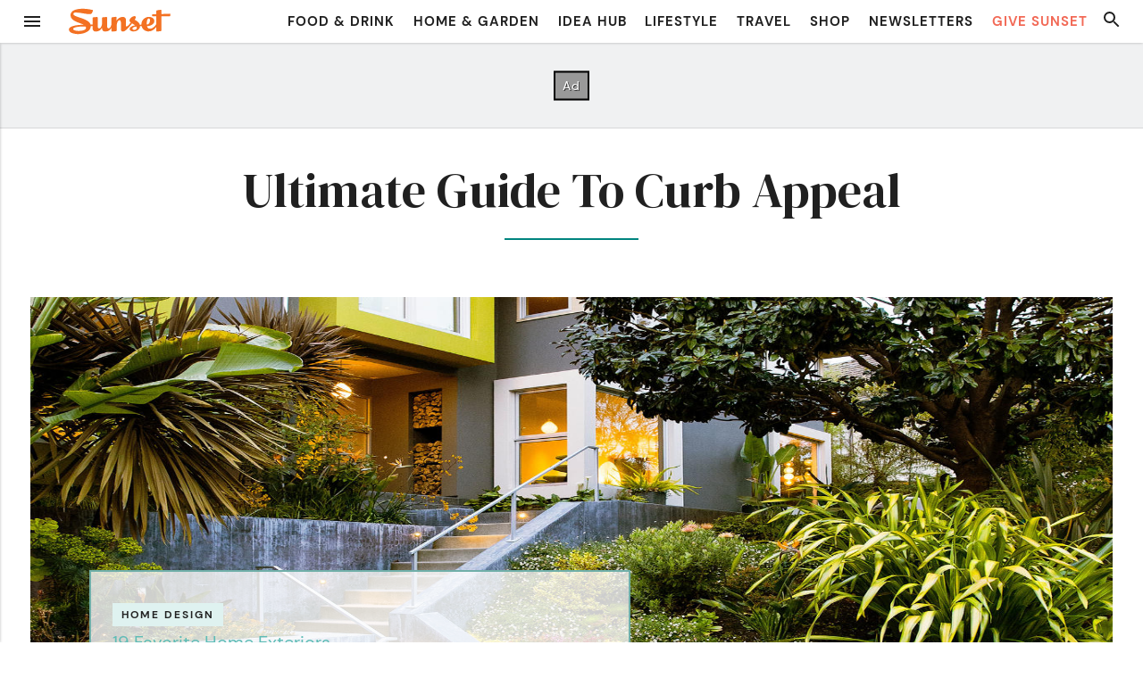

--- FILE ---
content_type: text/html; charset=UTF-8
request_url: https://www.sunset.com/garden/landscaping-design/curb-appeal-ideas
body_size: 32344
content:

<!doctype html>
<html>
<head>
    <meta charset="">
        <title>
                                                Curb Appeal Ideas - Sunset &#8211; Sunset Magazine
                                    </title>
    <meta http-equiv="X-UA-Compatible" content="IE=edge">
    <meta name="viewport" content="width=device-width, initial-scale=1, maximum-scale=1, minimum-scale=1, user-scalable=no">
    <link rel="shortcut icon"    href="https://www.sunset.com/wp-content/themes/sunset-magazine-v5/assets/favicon.ico" type="image/vnd.microsoft.icon">
    <link rel="icon"             href="https://www.sunset.com/wp-content/themes/sunset-magazine-v5/assets/favicons/favicon-32.png" sizes="32x32">
    <link rel="apple-touch-icon" href="https://www.sunset.com/wp-content/themes/sunset-magazine-v5/assets/favicons/favicon-57.png">
    <link rel="apple-touch-icon" href="https://www.sunset.com/wp-content/themes/sunset-magazine-v5/assets/favicons/favicon-57.png" sizes="57x57">
    <link rel="apple-touch-icon" href="https://www.sunset.com/wp-content/themes/sunset-magazine-v5/assets/favicons/favicon-72.png" sizes="72x72">
    <link rel="apple-touch-icon" href="https://www.sunset.com/wp-content/themes/sunset-magazine-v5/assets/favicons/favicon-76.png" sizes="76x76">
    <link rel="apple-touch-icon" href="https://www.sunset.com/wp-content/themes/sunset-magazine-v5/assets/favicons/favicon-114.png" sizes="114x114">
    <link rel="apple-touch-icon" href="https://www.sunset.com/wp-content/themes/sunset-magazine-v5/assets/favicons/favicon-120.png" sizes="120x120">
    <link rel="apple-touch-icon" href="https://www.sunset.com/wp-content/themes/sunset-magazine-v5/assets/favicons/favicon-144.png" sizes="144x144">
    <link rel="apple-touch-icon" href="https://www.sunset.com/wp-content/themes/sunset-magazine-v5/assets/favicons/favicon-152.png" sizes="152x152">
    <link rel="apple-touch-icon" href="https://www.sunset.com/wp-content/themes/sunset-magazine-v5/assets/favicons/favicon-180.png" sizes="180x180">
    <link rel="icon"             href="https://www.sunset.com/wp-content/themes/sunset-magazine-v5/assets/favicons/favicon-192.png" sizes="192x192">
    <meta property="fb:app_id" content="154071237990035">
    <meta property="fb:pages" content="69494492847">

    <script data-schema="Organization" type="application/ld+json">
{
    "name":"Sunset",
    "url":"https://www.sunset.com/",
    "logo":"https://www.sunset.com/wp-content/themes/sunset-magazine-v5/assetsfavicons/favicon-180.png",
    "sameAs":["https://www.facebook.com/SunsetMagazine","https://twitter.com/sunset"],
    "@type":"Organization",
    "@context":"http://schema.org"
}
  </script>
  <link rel="preconnect" href="https://fonts.gstatic.com" crossorigin>
  <meta name='robots' content='index, follow, max-image-preview:large, max-snippet:-1, max-video-preview:-1' />
	<style>img:is([sizes="auto" i], [sizes^="auto," i]) { contain-intrinsic-size: 3000px 1500px }</style>
	
	<!-- This site is optimized with the Yoast SEO Premium plugin v21.6 (Yoast SEO v21.6) - https://yoast.com/wordpress/plugins/seo/ -->
	<title>Curb Appeal Ideas - Sunset</title>
	<meta name="description" content="Make your home the most eye-catching on the block with these genius curb appeal ideas for every inch of your forward-facing space, from the sidewalk to your front door." />
	<link rel="canonical" href="https://www.sunset.com/garden/landscaping-design/curb-appeal-ideas" />
	<meta property="og:locale" content="en_US" />
	<meta property="og:type" content="article" />
	<meta property="og:title" content="Ultimate Guide to Curb Appeal" />
	<meta property="og:description" content="Make your home the most eye-catching on the block with these genius curb appeal ideas for every inch of your forward-facing space, from the sidewalk to your front door." />
	<meta property="og:url" content="https://www.sunset.com/garden/landscaping-design/curb-appeal-ideas" />
	<meta property="og:site_name" content="Sunset Magazine" />
	<meta property="article:publisher" content="https://www.facebook.com/SunsetMagazine" />
	<meta property="article:modified_time" content="2017-11-29T00:00:00+00:00" />
	<meta property="og:image" content="https://img.sunset02.com/sites/default/files/styles/marquee_large_2x/public/image/2016/06/main/fun-house-oakland-stairs-0515.jpg" />
	<meta property="og:image:width" content="3411" />
	<meta property="og:image:height" content="4414" />
	<meta property="og:image:type" content="image/jpeg" />
	<meta name="twitter:card" content="summary_large_image" />
	<meta name="twitter:site" content="@sunset" />
	<meta name="twitter:label1" content="Est. reading time" />
	<meta name="twitter:data1" content="3 minutes" />
	<script type="application/ld+json" class="yoast-schema-graph">{"@context":"https://schema.org","@graph":[{"@type":"WebPage","@id":"https://www.sunset.com/garden/landscaping-design/curb-appeal-ideas","url":"https://www.sunset.com/garden/landscaping-design/curb-appeal-ideas","name":"Curb Appeal Ideas - Sunset","isPartOf":{"@id":"https://www.sunset.com/#website"},"primaryImageOfPage":{"@id":"https://www.sunset.com/garden/landscaping-design/curb-appeal-ideas#primaryimage"},"image":{"@id":"https://www.sunset.com/garden/landscaping-design/curb-appeal-ideas#primaryimage"},"thumbnailUrl":"https://img.sunset02.com/sites/default/files/image/2016/06/main/fun-house-oakland-stairs-0515.jpg","datePublished":"2010-01-06T00:00:00+00:00","dateModified":"2017-11-29T00:00:00+00:00","description":"Make your home the most eye-catching on the block with these genius curb appeal ideas for every inch of your forward-facing space, from the sidewalk to your front door.","breadcrumb":{"@id":"https://www.sunset.com/garden/landscaping-design/curb-appeal-ideas#breadcrumb"},"inLanguage":"en-US","potentialAction":[{"@type":"ReadAction","target":["https://www.sunset.com/garden/landscaping-design/curb-appeal-ideas"]}]},{"@type":"ImageObject","inLanguage":"en-US","@id":"https://www.sunset.com/garden/landscaping-design/curb-appeal-ideas#primaryimage","url":"https://img.sunset02.com/sites/default/files/image/2016/06/main/fun-house-oakland-stairs-0515.jpg","contentUrl":"https://img.sunset02.com/sites/default/files/image/2016/06/main/fun-house-oakland-stairs-0515.jpg","width":"3411","height":"4414"},{"@type":"BreadcrumbList","@id":"https://www.sunset.com/garden/landscaping-design/curb-appeal-ideas#breadcrumb","itemListElement":[{"@type":"ListItem","position":1,"name":"Home","item":"https://www.sunset.com/"},{"@type":"ListItem","position":2,"name":"Ultimate Guide to Curb Appeal"}]},{"@type":"WebSite","@id":"https://www.sunset.com/#website","url":"https://www.sunset.com/","name":"Sunset Magazine","description":"The original Western lifestyle publication since 1898.","publisher":{"@id":"https://www.sunset.com/#organization"},"potentialAction":[{"@type":"SearchAction","target":{"@type":"EntryPoint","urlTemplate":"https://www.sunset.com/?s={search_term_string}"},"query-input":"required name=search_term_string"}],"inLanguage":"en-US"},{"@type":"Organization","@id":"https://www.sunset.com/#organization","name":"Sunset Magazine","alternateName":"S Media International Corp.","url":"https://www.sunset.com/","logo":{"@type":"ImageObject","inLanguage":"en-US","@id":"https://www.sunset.com/#/schema/logo/image/","url":"https://www.sunset.com/wp-content/uploads/Sunset-Logo-Orange-Square-696x696-1.png","contentUrl":"https://www.sunset.com/wp-content/uploads/Sunset-Logo-Orange-Square-696x696-1.png","width":696,"height":696,"caption":"Sunset Magazine"},"image":{"@id":"https://www.sunset.com/#/schema/logo/image/"},"sameAs":["https://www.facebook.com/SunsetMagazine","https://twitter.com/sunset","https://www.instagram.com/sunsetmag","https://www.pinterest.com/sunsetmag/"]}]}</script>
	<!-- / Yoast SEO Premium plugin. -->


<link rel='dns-prefetch' href='//ak.sail-horizon.com' />
<link rel='dns-prefetch' href='//challenges.cloudflare.com' />
<link rel='dns-prefetch' href='//fonts.googleapis.com' />
<link rel="alternate" type="application/rss+xml" title="Sunset Magazine &raquo; Feed" href="https://www.sunset.com/feed" />
<link rel="alternate" type="application/rss+xml" title="Sunset Magazine &raquo; Comments Feed" href="https://www.sunset.com/comments/feed" />
<link rel='stylesheet' id='dm-serif-display-css' href='https://fonts.googleapis.com/css2?family=DM+Serif+Display%3Aital%400%3B1&#038;display=swap&#038;ver=BUILD_VERSION_COMMIT_HASH' media='all' />
<style id='wp-block-heading-inline-css'>
h1.has-background,h2.has-background,h3.has-background,h4.has-background,h5.has-background,h6.has-background{padding:1.25em 2.375em}h1.has-text-align-left[style*=writing-mode]:where([style*=vertical-lr]),h1.has-text-align-right[style*=writing-mode]:where([style*=vertical-rl]),h2.has-text-align-left[style*=writing-mode]:where([style*=vertical-lr]),h2.has-text-align-right[style*=writing-mode]:where([style*=vertical-rl]),h3.has-text-align-left[style*=writing-mode]:where([style*=vertical-lr]),h3.has-text-align-right[style*=writing-mode]:where([style*=vertical-rl]),h4.has-text-align-left[style*=writing-mode]:where([style*=vertical-lr]),h4.has-text-align-right[style*=writing-mode]:where([style*=vertical-rl]),h5.has-text-align-left[style*=writing-mode]:where([style*=vertical-lr]),h5.has-text-align-right[style*=writing-mode]:where([style*=vertical-rl]),h6.has-text-align-left[style*=writing-mode]:where([style*=vertical-lr]),h6.has-text-align-right[style*=writing-mode]:where([style*=vertical-rl]){rotate:180deg}
</style>
<style id='wp-block-paragraph-inline-css'>
.is-small-text{font-size:.875em}.is-regular-text{font-size:1em}.is-large-text{font-size:2.25em}.is-larger-text{font-size:3em}.has-drop-cap:not(:focus):first-letter{float:left;font-size:8.4em;font-style:normal;font-weight:100;line-height:.68;margin:.05em .1em 0 0;text-transform:uppercase}body.rtl .has-drop-cap:not(:focus):first-letter{float:none;margin-left:.1em}p.has-drop-cap.has-background{overflow:hidden}:root :where(p.has-background){padding:1.25em 2.375em}:where(p.has-text-color:not(.has-link-color)) a{color:inherit}p.has-text-align-left[style*="writing-mode:vertical-lr"],p.has-text-align-right[style*="writing-mode:vertical-rl"]{rotate:180deg}
</style>
<style id='wp-block-button-inline-css'>
.wp-block-button__link{align-content:center;box-sizing:border-box;cursor:pointer;display:inline-block;height:100%;text-align:center;word-break:break-word}.wp-block-button__link.aligncenter{text-align:center}.wp-block-button__link.alignright{text-align:right}:where(.wp-block-button__link){border-radius:9999px;box-shadow:none;padding:calc(.667em + 2px) calc(1.333em + 2px);text-decoration:none}.wp-block-button[style*=text-decoration] .wp-block-button__link{text-decoration:inherit}.wp-block-buttons>.wp-block-button.has-custom-width{max-width:none}.wp-block-buttons>.wp-block-button.has-custom-width .wp-block-button__link{width:100%}.wp-block-buttons>.wp-block-button.has-custom-font-size .wp-block-button__link{font-size:inherit}.wp-block-buttons>.wp-block-button.wp-block-button__width-25{width:calc(25% - var(--wp--style--block-gap, .5em)*.75)}.wp-block-buttons>.wp-block-button.wp-block-button__width-50{width:calc(50% - var(--wp--style--block-gap, .5em)*.5)}.wp-block-buttons>.wp-block-button.wp-block-button__width-75{width:calc(75% - var(--wp--style--block-gap, .5em)*.25)}.wp-block-buttons>.wp-block-button.wp-block-button__width-100{flex-basis:100%;width:100%}.wp-block-buttons.is-vertical>.wp-block-button.wp-block-button__width-25{width:25%}.wp-block-buttons.is-vertical>.wp-block-button.wp-block-button__width-50{width:50%}.wp-block-buttons.is-vertical>.wp-block-button.wp-block-button__width-75{width:75%}.wp-block-button.is-style-squared,.wp-block-button__link.wp-block-button.is-style-squared{border-radius:0}.wp-block-button.no-border-radius,.wp-block-button__link.no-border-radius{border-radius:0!important}:root :where(.wp-block-button .wp-block-button__link.is-style-outline),:root :where(.wp-block-button.is-style-outline>.wp-block-button__link){border:2px solid;padding:.667em 1.333em}:root :where(.wp-block-button .wp-block-button__link.is-style-outline:not(.has-text-color)),:root :where(.wp-block-button.is-style-outline>.wp-block-button__link:not(.has-text-color)){color:currentColor}:root :where(.wp-block-button .wp-block-button__link.is-style-outline:not(.has-background)),:root :where(.wp-block-button.is-style-outline>.wp-block-button__link:not(.has-background)){background-color:initial;background-image:none}
</style>
<style id='wp-block-buttons-inline-css'>
.wp-block-buttons{box-sizing:border-box}.wp-block-buttons.is-vertical{flex-direction:column}.wp-block-buttons.is-vertical>.wp-block-button:last-child{margin-bottom:0}.wp-block-buttons>.wp-block-button{display:inline-block;margin:0}.wp-block-buttons.is-content-justification-left{justify-content:flex-start}.wp-block-buttons.is-content-justification-left.is-vertical{align-items:flex-start}.wp-block-buttons.is-content-justification-center{justify-content:center}.wp-block-buttons.is-content-justification-center.is-vertical{align-items:center}.wp-block-buttons.is-content-justification-right{justify-content:flex-end}.wp-block-buttons.is-content-justification-right.is-vertical{align-items:flex-end}.wp-block-buttons.is-content-justification-space-between{justify-content:space-between}.wp-block-buttons.aligncenter{text-align:center}.wp-block-buttons:not(.is-content-justification-space-between,.is-content-justification-right,.is-content-justification-left,.is-content-justification-center) .wp-block-button.aligncenter{margin-left:auto;margin-right:auto;width:100%}.wp-block-buttons[style*=text-decoration] .wp-block-button,.wp-block-buttons[style*=text-decoration] .wp-block-button__link{text-decoration:inherit}.wp-block-buttons.has-custom-font-size .wp-block-button__link{font-size:inherit}.wp-block-buttons .wp-block-button__link{width:100%}.wp-block-button.aligncenter{text-align:center}
</style>
<style id='wp-block-group-inline-css'>
.wp-block-group{box-sizing:border-box}:where(.wp-block-group.wp-block-group-is-layout-constrained){position:relative}
.wp-block-group.is-style-inline-children > *, .wp-block-group.is-style-inline-children p {
  margin-top: 0;
  margin-bottom: 0;
  display: inline;
  padding: 0;
}
</style>
<style id='wp-block-library-inline-css'>
:root{--wp-admin-theme-color:#007cba;--wp-admin-theme-color--rgb:0,124,186;--wp-admin-theme-color-darker-10:#006ba1;--wp-admin-theme-color-darker-10--rgb:0,107,161;--wp-admin-theme-color-darker-20:#005a87;--wp-admin-theme-color-darker-20--rgb:0,90,135;--wp-admin-border-width-focus:2px;--wp-block-synced-color:#7a00df;--wp-block-synced-color--rgb:122,0,223;--wp-bound-block-color:var(--wp-block-synced-color)}@media (min-resolution:192dpi){:root{--wp-admin-border-width-focus:1.5px}}.wp-element-button{cursor:pointer}:root{--wp--preset--font-size--normal:16px;--wp--preset--font-size--huge:42px}:root .has-very-light-gray-background-color{background-color:#eee}:root .has-very-dark-gray-background-color{background-color:#313131}:root .has-very-light-gray-color{color:#eee}:root .has-very-dark-gray-color{color:#313131}:root .has-vivid-green-cyan-to-vivid-cyan-blue-gradient-background{background:linear-gradient(135deg,#00d084,#0693e3)}:root .has-purple-crush-gradient-background{background:linear-gradient(135deg,#34e2e4,#4721fb 50%,#ab1dfe)}:root .has-hazy-dawn-gradient-background{background:linear-gradient(135deg,#faaca8,#dad0ec)}:root .has-subdued-olive-gradient-background{background:linear-gradient(135deg,#fafae1,#67a671)}:root .has-atomic-cream-gradient-background{background:linear-gradient(135deg,#fdd79a,#004a59)}:root .has-nightshade-gradient-background{background:linear-gradient(135deg,#330968,#31cdcf)}:root .has-midnight-gradient-background{background:linear-gradient(135deg,#020381,#2874fc)}.has-regular-font-size{font-size:1em}.has-larger-font-size{font-size:2.625em}.has-normal-font-size{font-size:var(--wp--preset--font-size--normal)}.has-huge-font-size{font-size:var(--wp--preset--font-size--huge)}.has-text-align-center{text-align:center}.has-text-align-left{text-align:left}.has-text-align-right{text-align:right}#end-resizable-editor-section{display:none}.aligncenter{clear:both}.items-justified-left{justify-content:flex-start}.items-justified-center{justify-content:center}.items-justified-right{justify-content:flex-end}.items-justified-space-between{justify-content:space-between}.screen-reader-text{border:0;clip-path:inset(50%);height:1px;margin:-1px;overflow:hidden;padding:0;position:absolute;width:1px;word-wrap:normal!important}.screen-reader-text:focus{background-color:#ddd;clip-path:none;color:#444;display:block;font-size:1em;height:auto;left:5px;line-height:normal;padding:15px 23px 14px;text-decoration:none;top:5px;width:auto;z-index:100000}html :where(.has-border-color){border-style:solid}html :where([style*=border-top-color]){border-top-style:solid}html :where([style*=border-right-color]){border-right-style:solid}html :where([style*=border-bottom-color]){border-bottom-style:solid}html :where([style*=border-left-color]){border-left-style:solid}html :where([style*=border-width]){border-style:solid}html :where([style*=border-top-width]){border-top-style:solid}html :where([style*=border-right-width]){border-right-style:solid}html :where([style*=border-bottom-width]){border-bottom-style:solid}html :where([style*=border-left-width]){border-left-style:solid}html :where(img[class*=wp-image-]){height:auto;max-width:100%}:where(figure){margin:0 0 1em}html :where(.is-position-sticky){--wp-admin--admin-bar--position-offset:var(--wp-admin--admin-bar--height,0px)}@media screen and (max-width:600px){html :where(.is-position-sticky){--wp-admin--admin-bar--position-offset:0px}}
</style>
<style id='global-styles-inline-css'>
:root{--wp--preset--aspect-ratio--square: 1;--wp--preset--aspect-ratio--4-3: 4/3;--wp--preset--aspect-ratio--3-4: 3/4;--wp--preset--aspect-ratio--3-2: 3/2;--wp--preset--aspect-ratio--2-3: 2/3;--wp--preset--aspect-ratio--16-9: 16/9;--wp--preset--aspect-ratio--9-16: 9/16;--wp--preset--color--black: #000000;--wp--preset--color--cyan-bluish-gray: #abb8c3;--wp--preset--color--white: #ffffff;--wp--preset--color--pale-pink: #f78da7;--wp--preset--color--vivid-red: #cf2e2e;--wp--preset--color--luminous-vivid-orange: #ff6900;--wp--preset--color--luminous-vivid-amber: #fcb900;--wp--preset--color--light-green-cyan: #7bdcb5;--wp--preset--color--vivid-green-cyan: #00d084;--wp--preset--color--pale-cyan-blue: #8ed1fc;--wp--preset--color--vivid-cyan-blue: #0693e3;--wp--preset--color--vivid-purple: #9b51e0;--wp--preset--color--base: #ffffff;--wp--preset--color--contrast: #202020;--wp--preset--color--primary: #F37124;--wp--preset--color--secondary: #FFF8EE;--wp--preset--color--tertiary: #5ebcb6;--wp--preset--color--quaternary: #dff2f0;--wp--preset--color--quinary: #00857f;--wp--preset--gradient--vivid-cyan-blue-to-vivid-purple: linear-gradient(135deg,rgba(6,147,227,1) 0%,rgb(155,81,224) 100%);--wp--preset--gradient--light-green-cyan-to-vivid-green-cyan: linear-gradient(135deg,rgb(122,220,180) 0%,rgb(0,208,130) 100%);--wp--preset--gradient--luminous-vivid-amber-to-luminous-vivid-orange: linear-gradient(135deg,rgba(252,185,0,1) 0%,rgba(255,105,0,1) 100%);--wp--preset--gradient--luminous-vivid-orange-to-vivid-red: linear-gradient(135deg,rgba(255,105,0,1) 0%,rgb(207,46,46) 100%);--wp--preset--gradient--very-light-gray-to-cyan-bluish-gray: linear-gradient(135deg,rgb(238,238,238) 0%,rgb(169,184,195) 100%);--wp--preset--gradient--cool-to-warm-spectrum: linear-gradient(135deg,rgb(74,234,220) 0%,rgb(151,120,209) 20%,rgb(207,42,186) 40%,rgb(238,44,130) 60%,rgb(251,105,98) 80%,rgb(254,248,76) 100%);--wp--preset--gradient--blush-light-purple: linear-gradient(135deg,rgb(255,206,236) 0%,rgb(152,150,240) 100%);--wp--preset--gradient--blush-bordeaux: linear-gradient(135deg,rgb(254,205,165) 0%,rgb(254,45,45) 50%,rgb(107,0,62) 100%);--wp--preset--gradient--luminous-dusk: linear-gradient(135deg,rgb(255,203,112) 0%,rgb(199,81,192) 50%,rgb(65,88,208) 100%);--wp--preset--gradient--pale-ocean: linear-gradient(135deg,rgb(255,245,203) 0%,rgb(182,227,212) 50%,rgb(51,167,181) 100%);--wp--preset--gradient--electric-grass: linear-gradient(135deg,rgb(202,248,128) 0%,rgb(113,206,126) 100%);--wp--preset--gradient--midnight: linear-gradient(135deg,rgb(2,3,129) 0%,rgb(40,116,252) 100%);--wp--preset--font-size--small: 0.75em;--wp--preset--font-size--medium: 1em;--wp--preset--font-size--large: 1.375em;--wp--preset--font-size--x-large: 1.75em;--wp--preset--font-size--xx-large: 2.375em;--wp--preset--font-family--dm-sans: "DM Sans", sans-serif;--wp--preset--font-family--ibm-plex-mono: 'IBM Plex Mono', monospace;--wp--preset--font-family--inter: "Inter", sans-serif;--wp--preset--font-family--system-font: -apple-system,BlinkMacSystemFont,"Segoe UI",Roboto,Oxygen-Sans,Ubuntu,Cantarell,"Helvetica Neue",sans-serif;--wp--preset--font-family--dm-serif-display: 'DM Serif Display', serif;--wp--preset--font-family--libre-caslon-text: "Libre Caslon Text", serif;--wp--preset--spacing--20: 0.44rem;--wp--preset--spacing--30: 0.67rem;--wp--preset--spacing--40: 1rem;--wp--preset--spacing--50: 1.5rem;--wp--preset--spacing--60: 2.25rem;--wp--preset--spacing--70: 3.38rem;--wp--preset--spacing--80: 5.06rem;--wp--preset--shadow--natural: 6px 6px 9px rgba(0, 0, 0, 0.2);--wp--preset--shadow--deep: 12px 12px 50px rgba(0, 0, 0, 0.4);--wp--preset--shadow--sharp: 6px 6px 0px rgba(0, 0, 0, 0.2);--wp--preset--shadow--outlined: 6px 6px 0px -3px rgba(255, 255, 255, 1), 6px 6px rgba(0, 0, 0, 1);--wp--preset--shadow--crisp: 6px 6px 0px rgba(0, 0, 0, 1);--wp--preset--shadow--wide-right: calc(-1 * var(--wp--preset--spacing--20, 1em)) var(--wp--preset--spacing--20) var(--wp--preset--spacing--40) rgba(0, 0, 0, 0.4);--wp--preset--shadow--wide: var(--wp--preset--spacing--20) var(--wp--preset--spacing--20) var(--wp--preset--spacing--40) rgba(0, 0, 0, 0.4);--wp--preset--shadow--crispy: var(--wp--preset--spacing--20) var(--wp--preset--spacing--20) 0.25rem rgba(0, 0, 0, 0.9);;--wp--preset--shadow--higher: var(--wp--preset--spacing--30) var(--wp--preset--spacing--30) 0.75rem rgba(0, 0, 0, 0.9);;--wp--preset--shadow--below: 0 calc(var(--wp--preset--spacing--20) / 2) calc(var(--wp--preset--spacing--20) / 2) rgba(0, 0, 0, 0.5);--wp--custom--rem-size: clamp(1rem, calc(1rem + ((1vw - 0.48rem) * 0.9259)), 1.25rem);;}:root { --wp--style--global--content-size: 60rem;--wp--style--global--wide-size: 1285px; }:where(body) { margin: 0; }.wp-site-blocks { padding-top: var(--wp--style--root--padding-top); padding-bottom: var(--wp--style--root--padding-bottom); }.has-global-padding { padding-right: var(--wp--style--root--padding-right); padding-left: var(--wp--style--root--padding-left); }.has-global-padding > .alignfull { margin-right: calc(var(--wp--style--root--padding-right) * -1); margin-left: calc(var(--wp--style--root--padding-left) * -1); }.has-global-padding :where(:not(.alignfull.is-layout-flow) > .has-global-padding:not(.wp-block-block, .alignfull)) { padding-right: 0; padding-left: 0; }.has-global-padding :where(:not(.alignfull.is-layout-flow) > .has-global-padding:not(.wp-block-block, .alignfull)) > .alignfull { margin-left: 0; margin-right: 0; }.wp-site-blocks > .alignleft { float: left; margin-right: 2em; }.wp-site-blocks > .alignright { float: right; margin-left: 2em; }.wp-site-blocks > .aligncenter { justify-content: center; margin-left: auto; margin-right: auto; }:where(.wp-site-blocks) > * { margin-block-start: 1.5rem; margin-block-end: 0; }:where(.wp-site-blocks) > :first-child { margin-block-start: 0; }:where(.wp-site-blocks) > :last-child { margin-block-end: 0; }:root { --wp--style--block-gap: 1.5rem; }:root :where(.is-layout-flow) > :first-child{margin-block-start: 0;}:root :where(.is-layout-flow) > :last-child{margin-block-end: 0;}:root :where(.is-layout-flow) > *{margin-block-start: 1.5rem;margin-block-end: 0;}:root :where(.is-layout-constrained) > :first-child{margin-block-start: 0;}:root :where(.is-layout-constrained) > :last-child{margin-block-end: 0;}:root :where(.is-layout-constrained) > *{margin-block-start: 1.5rem;margin-block-end: 0;}:root :where(.is-layout-flex){gap: 1.5rem;}:root :where(.is-layout-grid){gap: 1.5rem;}.is-layout-flow > .alignleft{float: left;margin-inline-start: 0;margin-inline-end: 2em;}.is-layout-flow > .alignright{float: right;margin-inline-start: 2em;margin-inline-end: 0;}.is-layout-flow > .aligncenter{margin-left: auto !important;margin-right: auto !important;}.is-layout-constrained > .alignleft{float: left;margin-inline-start: 0;margin-inline-end: 2em;}.is-layout-constrained > .alignright{float: right;margin-inline-start: 2em;margin-inline-end: 0;}.is-layout-constrained > .aligncenter{margin-left: auto !important;margin-right: auto !important;}.is-layout-constrained > :where(:not(.alignleft):not(.alignright):not(.alignfull)){max-width: var(--wp--style--global--content-size);margin-left: auto !important;margin-right: auto !important;}.is-layout-constrained > .alignwide{max-width: var(--wp--style--global--wide-size);}body .is-layout-flex{display: flex;}.is-layout-flex{flex-wrap: wrap;align-items: center;}.is-layout-flex > :is(*, div){margin: 0;}body .is-layout-grid{display: grid;}.is-layout-grid > :is(*, div){margin: 0;}body{background-color: var(--wp--preset--color--base);color: var(--wp--preset--color--contrast);font-family: var(--wp--preset--font-family--system-font);font-size: clamp(1rem, calc(1rem + ((1vw - 0.48rem) * 0.9259)), 1.25rem);;line-height: 1.7;margin-top: 0;margin-right: 0;margin-bottom: 0;margin-left: 0;--wp--style--root--padding-top: 0;--wp--style--root--padding-right: var(--wp--preset--spacing--20);--wp--style--root--padding-bottom: 0;--wp--style--root--padding-left: var(--wp--preset--spacing--20);}a:where(:not(.wp-element-button)){color: var(--wp--preset--color--tertiary);font-weight: 700;text-decoration: none;}h1, h2, h3, h4, h5, h6{font-family: var(--wp--preset--font-family--dm-serif-display);margin-top: 0;margin-right: 0;margin-bottom: 0;margin-left: 0;}:root :where(.wp-element-button, .wp-block-button__link){background-color: var(--wp--preset--color--primary);border-radius: 3px;border-color: var(--wp--preset--color--primary);border-width: 2px;border-style: solid;color: var(--wp--preset--color--base);font-family: inherit;font-size: var(--wp--preset--font-size--medium);font-weight: 700;letter-spacing: 1px;line-height: 1.35;padding-top: var(--wp--preset--spacing--20);padding-right: var(--wp--preset--spacing--30);padding-bottom: var(--wp--preset--spacing--20);padding-left: var(--wp--preset--spacing--30);text-decoration: none;}:root :where(.wp-element-button:hover, .wp-block-button__link:hover){background-color: var(--wp--preset--color--base);border-color: var(--wp--preset--color--primary);color: var(--wp--preset--color--primary);text-decoration: underline;}.has-black-color{color: var(--wp--preset--color--black) !important;}.has-cyan-bluish-gray-color{color: var(--wp--preset--color--cyan-bluish-gray) !important;}.has-white-color{color: var(--wp--preset--color--white) !important;}.has-pale-pink-color{color: var(--wp--preset--color--pale-pink) !important;}.has-vivid-red-color{color: var(--wp--preset--color--vivid-red) !important;}.has-luminous-vivid-orange-color{color: var(--wp--preset--color--luminous-vivid-orange) !important;}.has-luminous-vivid-amber-color{color: var(--wp--preset--color--luminous-vivid-amber) !important;}.has-light-green-cyan-color{color: var(--wp--preset--color--light-green-cyan) !important;}.has-vivid-green-cyan-color{color: var(--wp--preset--color--vivid-green-cyan) !important;}.has-pale-cyan-blue-color{color: var(--wp--preset--color--pale-cyan-blue) !important;}.has-vivid-cyan-blue-color{color: var(--wp--preset--color--vivid-cyan-blue) !important;}.has-vivid-purple-color{color: var(--wp--preset--color--vivid-purple) !important;}.has-base-color{color: var(--wp--preset--color--base) !important;}.has-contrast-color{color: var(--wp--preset--color--contrast) !important;}.has-primary-color{color: var(--wp--preset--color--primary) !important;}.has-secondary-color{color: var(--wp--preset--color--secondary) !important;}.has-tertiary-color{color: var(--wp--preset--color--tertiary) !important;}.has-quaternary-color{color: var(--wp--preset--color--quaternary) !important;}.has-quinary-color{color: var(--wp--preset--color--quinary) !important;}.has-black-background-color{background-color: var(--wp--preset--color--black) !important;}.has-cyan-bluish-gray-background-color{background-color: var(--wp--preset--color--cyan-bluish-gray) !important;}.has-white-background-color{background-color: var(--wp--preset--color--white) !important;}.has-pale-pink-background-color{background-color: var(--wp--preset--color--pale-pink) !important;}.has-vivid-red-background-color{background-color: var(--wp--preset--color--vivid-red) !important;}.has-luminous-vivid-orange-background-color{background-color: var(--wp--preset--color--luminous-vivid-orange) !important;}.has-luminous-vivid-amber-background-color{background-color: var(--wp--preset--color--luminous-vivid-amber) !important;}.has-light-green-cyan-background-color{background-color: var(--wp--preset--color--light-green-cyan) !important;}.has-vivid-green-cyan-background-color{background-color: var(--wp--preset--color--vivid-green-cyan) !important;}.has-pale-cyan-blue-background-color{background-color: var(--wp--preset--color--pale-cyan-blue) !important;}.has-vivid-cyan-blue-background-color{background-color: var(--wp--preset--color--vivid-cyan-blue) !important;}.has-vivid-purple-background-color{background-color: var(--wp--preset--color--vivid-purple) !important;}.has-base-background-color{background-color: var(--wp--preset--color--base) !important;}.has-contrast-background-color{background-color: var(--wp--preset--color--contrast) !important;}.has-primary-background-color{background-color: var(--wp--preset--color--primary) !important;}.has-secondary-background-color{background-color: var(--wp--preset--color--secondary) !important;}.has-tertiary-background-color{background-color: var(--wp--preset--color--tertiary) !important;}.has-quaternary-background-color{background-color: var(--wp--preset--color--quaternary) !important;}.has-quinary-background-color{background-color: var(--wp--preset--color--quinary) !important;}.has-black-border-color{border-color: var(--wp--preset--color--black) !important;}.has-cyan-bluish-gray-border-color{border-color: var(--wp--preset--color--cyan-bluish-gray) !important;}.has-white-border-color{border-color: var(--wp--preset--color--white) !important;}.has-pale-pink-border-color{border-color: var(--wp--preset--color--pale-pink) !important;}.has-vivid-red-border-color{border-color: var(--wp--preset--color--vivid-red) !important;}.has-luminous-vivid-orange-border-color{border-color: var(--wp--preset--color--luminous-vivid-orange) !important;}.has-luminous-vivid-amber-border-color{border-color: var(--wp--preset--color--luminous-vivid-amber) !important;}.has-light-green-cyan-border-color{border-color: var(--wp--preset--color--light-green-cyan) !important;}.has-vivid-green-cyan-border-color{border-color: var(--wp--preset--color--vivid-green-cyan) !important;}.has-pale-cyan-blue-border-color{border-color: var(--wp--preset--color--pale-cyan-blue) !important;}.has-vivid-cyan-blue-border-color{border-color: var(--wp--preset--color--vivid-cyan-blue) !important;}.has-vivid-purple-border-color{border-color: var(--wp--preset--color--vivid-purple) !important;}.has-base-border-color{border-color: var(--wp--preset--color--base) !important;}.has-contrast-border-color{border-color: var(--wp--preset--color--contrast) !important;}.has-primary-border-color{border-color: var(--wp--preset--color--primary) !important;}.has-secondary-border-color{border-color: var(--wp--preset--color--secondary) !important;}.has-tertiary-border-color{border-color: var(--wp--preset--color--tertiary) !important;}.has-quaternary-border-color{border-color: var(--wp--preset--color--quaternary) !important;}.has-quinary-border-color{border-color: var(--wp--preset--color--quinary) !important;}.has-vivid-cyan-blue-to-vivid-purple-gradient-background{background: var(--wp--preset--gradient--vivid-cyan-blue-to-vivid-purple) !important;}.has-light-green-cyan-to-vivid-green-cyan-gradient-background{background: var(--wp--preset--gradient--light-green-cyan-to-vivid-green-cyan) !important;}.has-luminous-vivid-amber-to-luminous-vivid-orange-gradient-background{background: var(--wp--preset--gradient--luminous-vivid-amber-to-luminous-vivid-orange) !important;}.has-luminous-vivid-orange-to-vivid-red-gradient-background{background: var(--wp--preset--gradient--luminous-vivid-orange-to-vivid-red) !important;}.has-very-light-gray-to-cyan-bluish-gray-gradient-background{background: var(--wp--preset--gradient--very-light-gray-to-cyan-bluish-gray) !important;}.has-cool-to-warm-spectrum-gradient-background{background: var(--wp--preset--gradient--cool-to-warm-spectrum) !important;}.has-blush-light-purple-gradient-background{background: var(--wp--preset--gradient--blush-light-purple) !important;}.has-blush-bordeaux-gradient-background{background: var(--wp--preset--gradient--blush-bordeaux) !important;}.has-luminous-dusk-gradient-background{background: var(--wp--preset--gradient--luminous-dusk) !important;}.has-pale-ocean-gradient-background{background: var(--wp--preset--gradient--pale-ocean) !important;}.has-electric-grass-gradient-background{background: var(--wp--preset--gradient--electric-grass) !important;}.has-midnight-gradient-background{background: var(--wp--preset--gradient--midnight) !important;}.has-small-font-size{font-size: var(--wp--preset--font-size--small) !important;}.has-medium-font-size{font-size: var(--wp--preset--font-size--medium) !important;}.has-large-font-size{font-size: var(--wp--preset--font-size--large) !important;}.has-x-large-font-size{font-size: var(--wp--preset--font-size--x-large) !important;}.has-xx-large-font-size{font-size: var(--wp--preset--font-size--xx-large) !important;}.has-dm-sans-font-family{font-family: var(--wp--preset--font-family--dm-sans) !important;}.has-ibm-plex-mono-font-family{font-family: var(--wp--preset--font-family--ibm-plex-mono) !important;}.has-inter-font-family{font-family: var(--wp--preset--font-family--inter) !important;}.has-system-font-font-family{font-family: var(--wp--preset--font-family--system-font) !important;}.has-dm-serif-display-font-family{font-family: var(--wp--preset--font-family--dm-serif-display) !important;}.has-libre-caslon-text-font-family{font-family: var(--wp--preset--font-family--libre-caslon-text) !important;}/* Theme Custom CSS start */
body .wp-block-buttons .wp-block-button:hover .wp-block-button__link{ border-bottom-color: transparent; }
.wp-block-post-template .travel-directory--is-up-sell:focus-within { --_t-d: 100ms; transform: translate(-0.5rem, -0.5rem); box-shadow: var(--wp--preset--shadow--higher); }

.skewed { margin-inline-end: -0.25rem; transform: rotate(5deg); position: relative; transition: transform 200ms ease-in-out; }
.skewed:hover { transform: rotate(0deg); }
.wp-block-post-title a { color: #202020; }
.wp-block-post-terms .wp-block-post-terms__separator:after, .wp-block-post-terms .wp-block-post-terms__separator:before { content: '  '; }
.wp-block-read-more:not([role="document"]):after { content: ''; position: absolute; left: 0; right: 0; top: 0; bottom: 0; } 
.wp-block-read-more:hover { color: var(--wp--preset--color--black, black); }
.has-natural-shadow { box-shadow: var(--wp--preset--shadow--natural); }
.has-inline-children > * { display: inline-block; }
.has-inline-children p { margin: 0; display: inline; }
.wp-block-post-template { position: relative; }
body mark { background: none; }
.wp-block-post-template figure.wp-block-post-featured-image { padding: 0; }
.wp-block-post-terms { display: inline; }
.entry-content > * + * { margin-top: var(--wp--style--block-gap, 1.7rem); }
body p { font-size: inherit; line-height: inherit; }
.wp-block-buttons.wp-block-buttons .wp-block-button { margin: 0; padding: 0; }
.wp-block-group p { padding: unset; }
.article-content .article-left-side { margin-top: var(--wp--preset--spacing--50); }
.article-content > * + * { margin-bottom: var(--wp--preset--spacing--50); }
.single .article-content ul.wp-block-social-links, .single .article-content .wp-block-social-links li { line-height: inherit; padding-bottom: 0; padding-left: 0; margin-left: 0; margin-right: 0; margin-top: 0; margin-bottom: 0; position: inherit; }
.single .article-content .wp-block-social-links li:before { content: unset; }
.wp-block-group > * + *, .wp-block-columns { margin-bottom: var(--wp--preset--spacing--30); }
.alignleft img, .alignright img { margin: auto; }
body .is-layout-constrained > .alignleft { max-width: 33%; padding: 0; margin-inline-end: var(--wp--preset--spacing--50); margin-block-end: var(--wp--preset--spacing--30); }
.box-shadow-inset { box-shadow: inset 0px 0px 1rem 0.5rem var(--wp--preset--color--secondary) }
.has-deep-shadow { box-shadow: var(--wp--preset--shadow--deep); }
.has-wide-shadow { box-shadow: var(--wp--preset--shadow--wide); }
.has-sharp-shadow { box-shadow: var(--wp--preset--shadow--sharp); }
.alignright .has-wide-shadow { box-shadow: var(--wp--preset--shadow--wide-right); }
.clearfix { clear:both; }
body .is-layout-constrained p { hyphens: auto; overflow-wrap: break-word; hyphenate-character: auto; hyphens: auto; }
.wp-block-group.wp-block-group p { padding: inherit; }
.text-wrap-balance { text-wrap: balance; }
[data-type="core/shortcode"] textarea.block-editor-plain-text { height: unset !important; }
bento-base-carousel { max-width: unset !important; }
.single-travel-directory bento-base-carousel { --max-height: calc(100% - (3lh + 0.5rem)) !important; }
.single-travel-directory bento-base-carousel .media-body { display: none !important; }
header { font-size: var(--wp--preset--font-size--small, 0.75rem); }
.wp-site-blocks .is-layout-constrained > .alignfull > *, .wp-site-blocks main { padding-left: var(--content-well-gutter-width) !important; padding-right: var(--content-well-gutter-width) !important; }
.wp-site-blocks .is-layout-constrained > .alignfull { width: unset; margin-right: calc(var(--content-well-gutter-width) * -1); margin-left: calc(var(--content-well-gutter-width) * -1); }
body .is-layout-constrained > .alignright { padding: 0; margin-inline-start: var(--wp--preset--spacing--50); margin-block-end: var(--wp--preset--spacing--30); }
:is(h1:first-child, .heading-h1:first-child, h2:first-child, .heading-h2:first-child, h3:first-child, .heading-h3:first-child, h4:first-child, .heading-h4:first-child, h5:first-child, .heading-h5:first-child, h6:first-child, .heading-h6:first-child) { margin-top: inherit; }
.has-shadow-below {position: relative; z-index: 1; box-shadow: var(--wp--preset--shadow--below);}
.paged .hide-on-paged { display: none; }
.wp-block-query.is-layout-flow > * + * { margin-top: var(--wp--preset--spacing--30); }
body .logged-in nav.main { position: sticky; top: 0;}
@media(min-width: 783px) { body:has(#wpadminbar) nav.main { top: 32px; } }
.is-edit-mode .wp-block-post-excerpt { max-height: unset; }

.pricing::before { content: '$'; }

.row-gap-4.row-gap-4 {
  row-gap: 4em;
}
.grid-auto-flow-dense {
grid-auto-flow: dense;
}
@media(max-width: 600px) {
.wp-block-post-template.is-layout-grid .travel-directory--is-up-sell {grid-column: auto !important;}}
/* Theme Custom CSS end */
:root :where(.wp-block-button .wp-block-button__link){transition: background-color, border-color, color ease-in 300ms;
	text-underline-offset: 4px;
	text-decoration-thickness: 2px;}
:root :where(p){font-size: var(--wp--preset--font-size--medium);padding-top: 0;padding-right: 0;padding-bottom: 0;padding-left: 0;}
:root :where(.wp-block-group > p){margin-top: 0; margin-bottom: 0;}
</style>
<style id='block-style-variation-styles-inline-css'>
:root :where(.wp-block-button.is-style-outline--1 .wp-block-button__link){background: transparent none;border-color: var(--wp--preset--color--primary);border-width: 2px;border-style: solid;color: var(--wp--preset--color--primary);padding-top: var(--wp--preset--spacing--20);padding-right: var(--wp--preset--spacing--30);padding-bottom: var(--wp--preset--spacing--20);padding-left: var(--wp--preset--spacing--30);}
</style>
<link rel='stylesheet' id='sb_instagram_styles-css' href='https://www.sunset.com/wp-content/plugins/instagram-feed/css/sbi-styles.min.css?ver=2.9.2' media='all' />
<link rel='stylesheet' id='sunset-legacy-css' href='https://www.sunset.com/wp-content/themes/sunset-magazine-v4/bundle/css/legacy.8ad674baeefcf53676c5.css?ver=6.8.3' media='all' />
<link rel='stylesheet' id='sunset-style-css' href='https://www.sunset.com/wp-content/themes/sunset-magazine-v4/bundle/css/main.704d47733e8a552c99b1.css?ver=6.8.3' media='all' />
<style id='core-block-supports-inline-css'>
.wp-container-core-buttons-is-layout-03627597{justify-content:center;}.wp-container-core-group-is-layout-8c927361 > *{margin-block-start:0;margin-block-end:0;}.wp-container-core-group-is-layout-8c927361 > * + *{margin-block-start:var(--wp--preset--spacing--30);margin-block-end:0;}
</style>
<link rel='stylesheet' id='sailthru-subscribe-widget-styles-css' href='https://www.sunset.com/wp-content/plugins/sailthru-widget/css/widget.subscribe.css?ver=6.8.3' media='all' />
<link rel='stylesheet' id='tablepress-default-css' href='https://www.sunset.com/wp-content/plugins/tablepress/css/build/default.css?ver=2.1.5' media='all' />
<link rel='stylesheet' id='tablepress-responsive-tables-css' href='https://www.sunset.com/wp-content/plugins/tablepress-responsive-tables/css/tablepress-responsive.min.css?ver=1.8' media='all' />
<script defer src='//ak.sail-horizon.com/spm/spm.v1.min.js?ver=6.8.3' type='text/javascript' async></script><script defer src="https://www.sunset.com/wp-content/themes/sunset-magazine-v4/bundle/js/legacy.8ad674baeefcf53676c5.js" id="jquery-js"></script>
<script id="tag-js-extra">
var tag = {"options":{"customerId":"3e0f6e358630cf6358423017a548dba8"}};
</script>
<script defer src="https://www.sunset.com/wp-content/plugins/sailthru-widget/js/tag.js?ver=6.8.3" id="tag-js"></script>
<script defer src="https://www.sunset.com/wp-content/themes/sunset-magazine-v4/static/js/prebid/prebid.js?ver=v3.8.0-pre" id="prebid.lib-js"></script>
<script defer src="https://www.sunset.com/wp-content/plugins/sailthru-widget/js/widget.subscribe.js?ver=6.8.3" id="sailthru-subscribe-script-js"></script>
<link rel="https://api.w.org/" href="https://www.sunset.com/wp-json/" /><link rel="alternate" title="JSON" type="application/json" href="https://www.sunset.com/wp-json/wp/v2/pages/84194" /><link rel="EditURI" type="application/rsd+xml" title="RSD" href="https://www.sunset.com/xmlrpc.php?rsd" />
<link rel='shortlink' href='https://www.sunset.com/?p=84194' />
<link rel="alternate" title="oEmbed (JSON)" type="application/json+oembed" href="https://www.sunset.com/wp-json/oembed/1.0/embed?url=https%3A%2F%2Fwww.sunset.com%2Fgarden%2Flandscaping-design%2Fcurb-appeal-ideas" />
<link rel="alternate" title="oEmbed (XML)" type="text/xml+oembed" href="https://www.sunset.com/wp-json/oembed/1.0/embed?url=https%3A%2F%2Fwww.sunset.com%2Fgarden%2Flandscaping-design%2Fcurb-appeal-ideas&#038;format=xml" />


<!-- BEGIN Sailthru Horizon Meta Information -->
<meta name="sailthru.date" content="2010-01-06 00:00:00" />
<meta name="sailthru.title" content="Ultimate Guide to Curb Appeal" />
<meta name="sailthru.tags" content="," />
<meta name="sailthru.author" content="Wp" />
<meta name="sailthru.description" content="Make your home the most eye-catching on the block with these genius ideas for every inch of your forward-facing space, from the sidewalk to your front door" />
<meta name="sailthru.image.full" content="https://img.sunset02.com/sites/default/files/image/2016/06/main/fun-house-oakland-stairs-0515.jpg" />
<meta name="sailthru.image.thumb" content="https://img.sunset02.com/sites/default/files/image/2016/06/main/fun-house-oakland-stairs-0515.jpg" />
<!-- END Sailthru Horizon Meta Information -->


<!-- BEGIN wp-parsely Plugin Version 2.0 -->
<meta name="wp-parsely_version" id="wp-parsely_version" content="2.0"/>
			<script type="application/ld+json">
		{"@context":"http:\/\/schema.org","@type":"WebPage","headline":"Ultimate Guide to Curb Appeal","url":"http:\/\/www.sunset.com\/garden\/landscaping-design\/curb-appeal-ideas"}
		</script>

			<!-- END wp-parsely Plugin Version 2.0 -->
  <script>
    (function() {
      function onReady() {
        document.documentElement.classList.remove('preload');
        document.body.classList.remove('preload');

        // Prevent to have errors when running the process ads section.
        if (typeof window['processAds'] !== 'function') {
          window.processAds = function() {}
        }
      }
      // see if DOM is already available
      if (document.readyState === 'complete' || document.readyState === 'interactive') {
        requestAnimationFrame(onReady);
      } else {
        document.addEventListener('DOMContentLoaded', onReady);
      }
    })();

    function preloadImage($link, $img) {
      window.performance.mark('preload_image_called')
      if (!($link.relList && $link.relList.supports && $link.relList.supports('preload'))) {
        return $loadImage.call($link, $img)
      } else {
        $link.rel = 'preload'
      }
      $link.onload = $loadImage.bind($link, $img)

      function $loadImage($img) {
        window.performance.mark('image_loaded')
        this.onload = null
        $img.src = this.href
        $img.classList.add('loaded')
      }
    }
  </script>
<script type="text/javascript">var sailthru_vars = {"ajaxurl":"https:\/\/www.sunset.com\/wp-admin\/admin-ajax.php"}</script><style class='wp-fonts-local'>
@font-face{font-family:"DM Sans";font-style:normal;font-weight:400;font-display:fallback;src:url('https://www.sunset.com/wp-content/themes/sunset-magazine-v5/assets/fonts/dm-sans/DMSans-Regular.woff2') format('woff2');font-stretch:normal;}
@font-face{font-family:"DM Sans";font-style:italic;font-weight:400;font-display:fallback;src:url('https://www.sunset.com/wp-content/themes/sunset-magazine-v5/assets/fonts/dm-sans/DMSans-Regular-Italic.woff2') format('woff2');font-stretch:normal;}
@font-face{font-family:"DM Sans";font-style:normal;font-weight:700;font-display:fallback;src:url('https://www.sunset.com/wp-content/themes/sunset-magazine-v5/assets/fonts/dm-sans/DMSans-Bold.woff2') format('woff2');font-stretch:normal;}
@font-face{font-family:"DM Sans";font-style:italic;font-weight:700;font-display:fallback;src:url('https://www.sunset.com/wp-content/themes/sunset-magazine-v5/assets/fonts/dm-sans/DMSans-Bold-Italic.woff2') format('woff2');font-stretch:normal;}
@font-face{font-family:"IBM Plex Mono";font-style:normal;font-weight:300;font-display:block;src:url('https://www.sunset.com/wp-content/themes/sunset-magazine-v5/assets/fonts/ibm-plex-mono/IBMPlexMono-Light.woff2') format('woff2');font-stretch:normal;}
@font-face{font-family:"IBM Plex Mono";font-style:normal;font-weight:400;font-display:block;src:url('https://www.sunset.com/wp-content/themes/sunset-magazine-v5/assets/fonts/ibm-plex-mono/IBMPlexMono-Regular.woff2') format('woff2');font-stretch:normal;}
@font-face{font-family:"IBM Plex Mono";font-style:italic;font-weight:400;font-display:block;src:url('https://www.sunset.com/wp-content/themes/sunset-magazine-v5/assets/fonts/ibm-plex-mono/IBMPlexMono-Italic.woff2') format('woff2');font-stretch:normal;}
@font-face{font-family:"IBM Plex Mono";font-style:normal;font-weight:700;font-display:block;src:url('https://www.sunset.com/wp-content/themes/sunset-magazine-v5/assets/fonts/ibm-plex-mono/IBMPlexMono-Bold.woff2') format('woff2');font-stretch:normal;}
@font-face{font-family:Inter;font-style:normal;font-weight:200 900;font-display:fallback;src:url('https://www.sunset.com/wp-content/themes/sunset-magazine-v5/assets/fonts/inter/Inter-VariableFont_slnt,wght.ttf') format('truetype');font-stretch:normal;}
@font-face{font-family:"Libre Caslon Text";font-style:normal;font-weight:400;font-display:fallback;src:url('https://www.sunset.com/wp-content/uploads/fonts/DdT878IGsGw1aF1JU10PUbTvNNaDMcq63eNrHgO1.woff2') format('woff2');}
@font-face{font-family:"Libre Caslon Text";font-style:normal;font-weight:700;font-display:fallback;src:url('https://www.sunset.com/wp-content/uploads/fonts/DdT578IGsGw1aF1JU10PUbTvNNaDMfID8sdmNR-8ssPt.woff2') format('woff2');}
@font-face{font-family:"Libre Caslon Text";font-style:italic;font-weight:400;font-display:fallback;src:url('https://www.sunset.com/wp-content/uploads/fonts/DdT678IGsGw1aF1JU10PUbTvNNaDMfq91-JJGxO1q9o.woff2') format('woff2');}
</style>
<link rel="icon" href="https://www.sunset.com/wp-content/themes/sunset-magazine-v4/static/favicon.ico" sizes="32x32" />
<link rel="icon" href="https://www.sunset.com/wp-content/themes/sunset-magazine-v4/static/favicon.ico" sizes="192x192" />
<link rel="apple-touch-icon" href="https://www.sunset.com/wp-content/themes/sunset-magazine-v4/static/favicon.ico" />
<meta name="msapplication-TileImage" content="https://www.sunset.com/wp-content/themes/sunset-magazine-v4/static/favicon.ico" />

  <meta name="keywords" content="" />
			</head>

<body class="article wp-singular page-template page-template-landing-page page-template-landing-page-php single single-page postid-84194 wp-embed-responsive wp-theme-sunset-magazine-v4 wp-child-theme-sunset-magazine-v5" data-template="base.twig">
<!-- Google Tag Manager (noscript) -->
<noscript><iframe src="https://www.googletagmanager.com/ns.html?id=GTM-T2L8FDL"
height="0" width="0" style="display:none;visibility:hidden"></iframe></noscript>
<!-- End Google Tag Manager (noscript) -->
	<header>
			  <nav class="main no-secondary-ribbon no-utility-ribbon contextual-social-enabled has-headline">
    <section class="container primary">
      <section class="subcontainer">
        <button class="menu" aria-label="Menu">
          <span style="display: block" class="menu-box">
            <span style="display: block" class="menu-inner"></span>
          </span>
        </button>
        <!-- Logo -->
        <div class="logo">
          <a class="full-logo mobile-only" href="/" data-action="primary-nav-logo">
            <svg xmlns="http://www.w3.org/2000/svg" width="124" height="32" viewbox="0 0 1055 293" xml:space="preserve" fill="#f37123">
              
              <path d="M1042.597,67.37l-86.656,3.295V33.191c0-4.144-3.354-7.032-7.452-6.418l-37.577,5.633  c-4.099,0.615-7.452,4.508-7.452,8.651v31.604l-37.675,1.433c-3.296,0.125-5.994,2.928-5.994,6.227v7.498  c0,3.299,2.7,5.998,5.998,5.998h37.671v80.34c-14.606,24.239-40.252,47.063-63.265,47.063c-17.827,0-29.167-8.093-32.103-26.095  c29.557,0.413,74.945-16.816,74.945-52.234c0-31.737-31.301-42.692-58.01-42.692c-38.413,0-76.422,34.371-74.688,79.355  c-5.189,0.548-10.39,1.101-15.479,1.646c-4.281-15.009-15.873-29.64-34.419-40.654c-15.082-8.959-19.3-11.673-19.3-11.673  s24.68-30.375,3.641-35.747c-22.028-5.625-60.743,25.532-56.271,47.073c1.57,7.575,5.808,13.854,12.429,18.943  c-12.19,15.212-26.718,31.409-37.983,38.142c-8.41,5.025-10.051,0.16-10.313-4.886c0,0-0.01-48.379-0.01-51.632  c0-7.293,1.419-40.443-32.659-40.443c-26.336,0-50.039,14.154-63.72,37.635l-0.243-32.17c-0.032-4.144-3.423-7.103-7.531-6.574  l-37.535,4.817c-4.11,0.528-7.473,4.351-7.473,8.495v57.445c-1.279,25.455-14.913,48.559-30.284,48.559  c-15.063,0-14.053-24.967-14.053-24.967v-85.705c0-4.145-3.38-7.234-7.507-6.867l-37.471,3.333  c-4.127,0.367-7.504,4.058-7.504,8.203v53.563c0,26.938-14.232,52.44-30.382,52.44c-15.063,0-14.054-24.967-14.054-24.967v-85.705  c0-4.145-3.377-7.234-7.507-6.867l-37.47,3.333c-4.128,0.367-7.506,4.058-7.506,8.203v65.799h-20.63  c-9.618-29.743-44.744-47.299-81.143-60.702c-46.521-17.121-95.103-27.445-95.103-47.77c0-11.536,14.444-14.643,24.475-14.643  c41.492,0,79.782,10.762,120.995,15.563c35.852,4.175,46.611-0.391,55.21-37.001c0.688-2.927-1.444-4.28-3.556-4.757  C126.389,1.132,23.363,20.188,23.363,82.203c0,62.904,93.254,75.968,136.42,98.696c-31.739,0.21-152.737,4.021-152.737,49.209  c0,37.754,66.306,46.404,94.151,46.404c47.182,0,131.037-21.787,130.483-81.505l-0.011-1.093h18.064c0,0,0.009,13.076,0.009,16.083  c0,7.294-1.418,40.443,32.659,40.443c34.188,0,52.009-16.422,64.253-39.368c-0.052,8.995,0.042,39.368,32.664,39.368  c34.093,0,51.91-16.33,64.151-39.176v32.771c0,4.146,3.375,7.205,7.498,6.803l38.613-3.771c4.124-0.403,7.476-4.124,7.442-8.27  l-0.287-37.543c0.96-46.185,14.299-66.762,29.367-66.762c15.232,0,14.053,22.708,14.053,22.708s0,69.167,0,70.249  c0,13.997,7.477,25.398,27.233,22.282c21.543-3.399,56.863-45.204,87.294-82.749c8.838,4.655,31.664,19.55,31.764,19.616  c-0.856,0.126-5.098,0.848-5.956,1.063c-19.479,4.039-50.855,15.604-50.855,36.851c0,18.676,25.595,24.895,40.051,24.895  c26.225,0,50.314-11.232,61.258-33.179c3.506-6.229,5.405-12.924,5.732-19.771c0.008-0.054,0.033-0.779,0.041-1.09  c5.119-0.563,10.313-1.14,15.448-1.712c9.72,36.167,37.883,55.751,71.947,55.751c33.252,0,60.442-20.811,79.342-46.777v41.406  c0,4.146,3.369,7.15,7.486,6.681l37.509-4.273c4.118-0.47,7.486-4.244,7.486-8.388V93.815h83.651c3.299,0,6.299-2.682,6.668-5.96  l1.659-14.753C1048.289,69.823,1045.893,67.244,1042.597,67.37z M107.094,244.026c-15.927,0-56.041-3.66-56.041-19.922  c0-23.469,87.579-25.943,109.606-25.812l16.122,0.103c4.006,3.318,6.49,7.762,6.49,12.264  C183.271,238.115,135.3,244.026,107.094,244.026z M658.814,221.161c0-15.847,25.849-19.562,37.785-21.396  c0.58-0.063,1.173-0.128,1.777-0.193c2.865,4.137,4.61,8.826,4.61,13.917c0,2.08-0.321,3.982-0.901,5.716  c-1.943,4.492-5.506,8.255-9.855,10.796c-4.832,2.531-10.571,3.699-15.627,3.699C669.137,233.7,658.814,230.523,658.814,221.161z   M805.437,165.48c0-13.985,2.748-49.331,20.92-49.331c9.8,0,12.564,11.765,12.564,20.199c0,20.413-11.98,41.708-32.521,43.265  C805.719,174.94,805.437,170.204,805.437,165.48z"
              />
            </svg>
          </a>
          <a class="full-logo desktop-only" href="/" data-action="primary-nav-logo">
            <svg xmlns="http://www.w3.org/2000/svg" width="124" height="32" viewbox="0 0 1055 293" xml:space="preserve" fill="#f37123">
              
              <path d="M1042.597,67.37l-86.656,3.295V33.191c0-4.144-3.354-7.032-7.452-6.418l-37.577,5.633  c-4.099,0.615-7.452,4.508-7.452,8.651v31.604l-37.675,1.433c-3.296,0.125-5.994,2.928-5.994,6.227v7.498  c0,3.299,2.7,5.998,5.998,5.998h37.671v80.34c-14.606,24.239-40.252,47.063-63.265,47.063c-17.827,0-29.167-8.093-32.103-26.095  c29.557,0.413,74.945-16.816,74.945-52.234c0-31.737-31.301-42.692-58.01-42.692c-38.413,0-76.422,34.371-74.688,79.355  c-5.189,0.548-10.39,1.101-15.479,1.646c-4.281-15.009-15.873-29.64-34.419-40.654c-15.082-8.959-19.3-11.673-19.3-11.673  s24.68-30.375,3.641-35.747c-22.028-5.625-60.743,25.532-56.271,47.073c1.57,7.575,5.808,13.854,12.429,18.943  c-12.19,15.212-26.718,31.409-37.983,38.142c-8.41,5.025-10.051,0.16-10.313-4.886c0,0-0.01-48.379-0.01-51.632  c0-7.293,1.419-40.443-32.659-40.443c-26.336,0-50.039,14.154-63.72,37.635l-0.243-32.17c-0.032-4.144-3.423-7.103-7.531-6.574  l-37.535,4.817c-4.11,0.528-7.473,4.351-7.473,8.495v57.445c-1.279,25.455-14.913,48.559-30.284,48.559  c-15.063,0-14.053-24.967-14.053-24.967v-85.705c0-4.145-3.38-7.234-7.507-6.867l-37.471,3.333  c-4.127,0.367-7.504,4.058-7.504,8.203v53.563c0,26.938-14.232,52.44-30.382,52.44c-15.063,0-14.054-24.967-14.054-24.967v-85.705  c0-4.145-3.377-7.234-7.507-6.867l-37.47,3.333c-4.128,0.367-7.506,4.058-7.506,8.203v65.799h-20.63  c-9.618-29.743-44.744-47.299-81.143-60.702c-46.521-17.121-95.103-27.445-95.103-47.77c0-11.536,14.444-14.643,24.475-14.643  c41.492,0,79.782,10.762,120.995,15.563c35.852,4.175,46.611-0.391,55.21-37.001c0.688-2.927-1.444-4.28-3.556-4.757  C126.389,1.132,23.363,20.188,23.363,82.203c0,62.904,93.254,75.968,136.42,98.696c-31.739,0.21-152.737,4.021-152.737,49.209  c0,37.754,66.306,46.404,94.151,46.404c47.182,0,131.037-21.787,130.483-81.505l-0.011-1.093h18.064c0,0,0.009,13.076,0.009,16.083  c0,7.294-1.418,40.443,32.659,40.443c34.188,0,52.009-16.422,64.253-39.368c-0.052,8.995,0.042,39.368,32.664,39.368  c34.093,0,51.91-16.33,64.151-39.176v32.771c0,4.146,3.375,7.205,7.498,6.803l38.613-3.771c4.124-0.403,7.476-4.124,7.442-8.27  l-0.287-37.543c0.96-46.185,14.299-66.762,29.367-66.762c15.232,0,14.053,22.708,14.053,22.708s0,69.167,0,70.249  c0,13.997,7.477,25.398,27.233,22.282c21.543-3.399,56.863-45.204,87.294-82.749c8.838,4.655,31.664,19.55,31.764,19.616  c-0.856,0.126-5.098,0.848-5.956,1.063c-19.479,4.039-50.855,15.604-50.855,36.851c0,18.676,25.595,24.895,40.051,24.895  c26.225,0,50.314-11.232,61.258-33.179c3.506-6.229,5.405-12.924,5.732-19.771c0.008-0.054,0.033-0.779,0.041-1.09  c5.119-0.563,10.313-1.14,15.448-1.712c9.72,36.167,37.883,55.751,71.947,55.751c33.252,0,60.442-20.811,79.342-46.777v41.406  c0,4.146,3.369,7.15,7.486,6.681l37.509-4.273c4.118-0.47,7.486-4.244,7.486-8.388V93.815h83.651c3.299,0,6.299-2.682,6.668-5.96  l1.659-14.753C1048.289,69.823,1045.893,67.244,1042.597,67.37z M107.094,244.026c-15.927,0-56.041-3.66-56.041-19.922  c0-23.469,87.579-25.943,109.606-25.812l16.122,0.103c4.006,3.318,6.49,7.762,6.49,12.264  C183.271,238.115,135.3,244.026,107.094,244.026z M658.814,221.161c0-15.847,25.849-19.562,37.785-21.396  c0.58-0.063,1.173-0.128,1.777-0.193c2.865,4.137,4.61,8.826,4.61,13.917c0,2.08-0.321,3.982-0.901,5.716  c-1.943,4.492-5.506,8.255-9.855,10.796c-4.832,2.531-10.571,3.699-15.627,3.699C669.137,233.7,658.814,230.523,658.814,221.161z   M805.437,165.48c0-13.985,2.748-49.331,20.92-49.331c9.8,0,12.564,11.765,12.564,20.199c0,20.413-11.98,41.708-32.521,43.265  C805.719,174.94,805.437,170.204,805.437,165.48z"
              />
            </svg>
          </a>
        </div>
        <!-- Title Display -->
        <div class="title-display desktop-only">
          <!-- Title -->
          <span class="title-text padding-16-right">Ultimate Guide to Curb Appeal</span>
          <div style="display: inline">
            <!-- Share Components -->
            <div class="component share  ">
              <div class="social-container">
                <!-- facebook -->
                <span class="icon icon-facebook-circle-solid social-icon padding-8-right">
                  <a href="https://www.facebook.com/sharer/sharer.php?u&#x3D;https://www.sunset.com/garden/landscaping-design/curb-appeal-ideas" class="display-block component popup" id="facebook-share "
                    target="_blank">
                    <svg width="37" height="37" fill="none" xmlns="http://www.w3.org/2000/svg"><circle cx="19.435" cy="19.271" r="16.784" fill="#5EBCB6" fill-opacity=".2"/><circle cx="16.949" cy="16.784" r="16.284" stroke="#5EBCB6"/><path d="M15.235 24v-6h-1.96v-2h1.96v-1.074c0-2.034.97-2.926 2.628-2.926.793 0 1.213.06 1.411.088V14h-1.13c-.703 0-.948.379-.948 1.146V16h2.06l-.28 2h-1.78v6h-1.961Z" fill="#00857F"/></svg>
                  </a>
                </span>
                <!-- pinterest -->
                <span class="icon icon-pinterest-circle-solid social-icon padding-8-right">
                  <a href="https://www.pinterest.com/pin/create/link/?url&#x3D;https://www.sunset.com/garden/landscaping-design/curb-appeal-ideas?utm_source=pinterest.com&amp;utm_medium=social&utm_campaign=sunsetmag&amp;media&#x3D;https://img.sunset02.com/sites/default/files/image/2016/06/main/fun-house-oakland-stairs-0515.jpg?itok=88aGvXqN&amp;description&#x3D;Ultimate+Guide+to+Curb+Appeal+%7C+Make+your+home%C2%A0the+most+eye-catching+on+the+block+with+these+genius+ideas+for+every+inch+of+your+forward-facing+space%2C+from+the%C2%A0sidewalk+to+your+front+door" class="display-block component popup" id="pinterest-share " target="_blank">
                    <svg width="37" height="37" fill="none" xmlns="http://www.w3.org/2000/svg"><circle cx="19.271" cy="19.271" r="16.784" fill="#5EBCB6" fill-opacity=".2"/><circle cx="16.784" cy="16.784" r="16.284" stroke="#5EBCB6"/><path d="M17.055 11a6 6 0 0 0-2.187 11.587c-.052-.474-.1-1.203.021-1.721l.704-2.982s-.18-.36-.18-.891c0-.834.484-1.457 1.086-1.457.512 0 .759.385.759.845 0 .515-.328 1.285-.497 1.997-.142.598.3 1.085.888 1.085 1.067 0 1.886-1.125 1.886-2.748 0-1.436-1.032-2.44-2.506-2.44-1.707 0-2.709 1.28-2.709 2.603 0 .516.199 1.069.447 1.37a.18.18 0 0 1 .041.172c-.045.19-.146.597-.166.68-.026.11-.087.133-.2.08-.75-.349-1.219-1.444-1.219-2.324 0-1.893 1.375-3.631 3.965-3.631 2.081 0 3.699 1.483 3.699 3.466 0 2.068-1.304 3.732-3.114 3.732-.608 0-1.18-.316-1.375-.69l-.374 1.427c-.135.521-.5 1.174-.746 1.573A6 6 0 1 0 17.055 11Z" fill="#00857F"/></svg>
                  </a>
                </span>
                <!-- twitter -->
                <span class="icon icon-twitter-circle-solid social-icon padding-8-right">
                  <a href="https://twitter.com/intent/tweet?text=Ultimate+Guide+to+Curb+Appeal+https%3A%2F%2Fwww.sunset.com%2Fgarden%2Flandscaping-design%2Fcurb-appeal-ideas&amp;via=sunset" class="display-block component popup" id="twitter-share " target="_blank">
                    <svg width="37" height="37" fill="none" xmlns="http://www.w3.org/2000/svg"><circle cx="19.326" cy="19.271" r="16.784" fill="#5EBCB6" fill-opacity=".2"/><circle cx="16.839" cy="16.784" r="16.284" stroke="#5EBCB6"/><path d="M24.055 14.184a4.82 4.82 0 0 1-1.414.397 2.518 2.518 0 0 0 1.082-1.396c-.475.289-1.002.499-1.564.612A2.43 2.43 0 0 0 20.363 13c-1.36 0-2.462 1.13-2.462 2.524 0 .198.022.391.064.575-2.046-.104-3.86-1.11-5.075-2.638a2.567 2.567 0 0 0-.333 1.27 2.54 2.54 0 0 0 1.095 2.101 2.411 2.411 0 0 1-1.115-.316v.032c0 1.224.848 2.244 1.975 2.476a2.407 2.407 0 0 1-1.112.043c.314 1.003 1.223 1.733 2.3 1.753a4.86 4.86 0 0 1-3.645 1.046A6.844 6.844 0 0 0 15.829 23c4.528 0 7.004-3.847 7.004-7.183 0-.11-.002-.218-.007-.327.481-.356.899-.8 1.229-1.306Z" fill="#00857F"/></svg>
                  </a>
                </span>
                <!-- Instagram -->
                                <span class="icon icon-twitter-circle-solid social-icon padding-8-right">
                  <a href="https://www.instagram.com/sunsetmag/" class="display-block" id="instagram-page" target="_blank">
                    <svg width="37" height="37" fill="none" xmlns="http://www.w3.org/2000/svg"><circle cx="19.6" cy="19.271" r="16.784" fill="#5EBCB6" fill-opacity=".2"/><path d="M15.999 12.5a3.504 3.504 0 0 0-3.499 3.501v5a3.504 3.504 0 0 0 3.501 3.499h5a3.504 3.504 0 0 0 3.499-3.501v-5a3.504 3.504 0 0 0-3.501-3.499h-5Zm6.001 2a.5.5 0 1 1 0 1 .5.5 0 0 1 0-1Zm-3.5 1c1.654 0 3 1.346 3 3s-1.346 3-3 3-3-1.346-3-3 1.346-3 3-3Zm0 1a2 2 0 1 0 0 4 2 2 0 0 0 0-4Z" fill="#00857F"/><circle cx="17.113" cy="16.784" r="16.284" stroke="#5EBCB6"/></svg>
                  </a>
                </span>
                                <!-- Flipboard -->
                <span class="icon icon-twitter-circle-solid social-icon padding-8-right">
                  <a href="https://share.flipboard.com/bookmarklet/popout?v=2&amp;title=Ultimate+Guide+to+Curb+Appeal&amp;url=https%3A%2F%2Fwww.sunset.com%2Fgarden%2Flandscaping-design%2Fcurb-appeal-ideas" class="display-block component popup" id="flipboard-share" target="_blank">
                    <svg width="37" height="37" fill="none" xmlns="http://www.w3.org/2000/svg"><circle cx="19.655" cy="19.271" r="16.784" fill="#5EBCB6" fill-opacity=".2"/><path fill-rule="evenodd" clip-rule="evenodd" d="M26 13.505v2.49l-2.502.012-2.5.012v4.978H16.02l-.013 2.502L15.994 26h-4.978l-.013-7.443c-.007-4.094-.002-7.471.01-7.505.02-.048 1.546-.058 7.506-.049l7.481.013v2.489Z" fill="#00857F"/><circle cx="17.168" cy="16.784" r="16.284" stroke="#5EBCB6"/></svg>
                  </a>
                </span>
                <!-- Email -->
                <span class="icon icon-email-circle-solid social-icon padding-8-right">
                  <a href="mailto:?subject=Ultimate%20Guide%20to%20Curb%20Appeal&amp;body=https%3A%2F%2Fwww.sunset.com%2Fgarden%2Flandscaping-design%2Fcurb-appeal-ideas" class="display-block" id="email-share">
                    <svg width="37" height="37" fill="none" xmlns="http://www.w3.org/2000/svg"><circle cx="19.38" cy="19.271" r="16.784" fill="#5EBCB6" fill-opacity=".2"/><circle cx="16.894" cy="16.784" r="16.284" stroke="#5EBCB6"/><path d="m12.714 14 4.831 4.676a.729.729 0 0 0 1.02 0L23.396 14H12.714Zm-.66.578v6.794l3.39-3.514-3.39-3.28Zm12 0-3.388 3.28 3.389 3.514v-6.794Zm-7.985 3.886L12.661 22h10.788l-3.41-3.536-.89.862a1.571 1.571 0 0 1-2.19 0l-.89-.862Z" fill="#00857F"/></svg>
                  </a>
                </span>
              </div>
            </div>
          </div>
        </div>
        <!-- end Title Display -->
        <!-- Primary Links (Mobile Only) -->
        <div class="primary-links mobile-only">
          <ul class="primary-text-links">
                      </ul>
        </div>
        <!-- end Primary Links -->
        <button class="icon search mobile-only js-activate">
          <span class="icon icon-search utility-icon color-ribbon-primary-text">
            <svg width="18" height="18" viewBox="0 0 18 18" xmlns="http://www.w3.org/2000/svg">
              
              <path d="M12.5 11h-.79l-.28-.27A6.47 6.47 0 0 0 13 6.5 6.5 6.5 0 1 0 6.5 13c1.61 0 3.09-.59 4.23-1.57l.27.28v.79l5 4.99L17.49 16l-4.99-5zm-6 0C4.01 11 2 8.99 2 6.5S4.01 2 6.5 2 11 4.01 11 6.5 8.99 11 6.5 11z"
              />
            </svg>
          </span>
        </button>
        <!-- Search - Mobile Only -->
        <div class="search-container mobile-only search-open">
          <form action="/" method="GET">
            <input name="s" type="text" class="search-field" value="" placeholder="Search Sunset">
          </form>
        </div>
        <!-- Primary Links (Desktop) -->
        <div class="primary-links">
          <ul class="primary-text-links">
                        <li class="heading-list menu-list-item has-submenu ">
              <a href="https://www.sunset.com/food-wine">Food & Drink</a>
                            <aside class="dropdown-menu clearfix">
                <div class="dropdown-menu-container">
                  <ul class="dropdown-links-list">
                                        <li class="heading-list">
                      <a href="https://www.sunset.com/recipes">Recipe Search</a>
                    </li>
                                        <li class="heading-list">
                      <a href="https://www.sunset.com/food-wine/kitchen-assistant">Recipe Ideas</a>
                    </li>
                                        <li class="heading-list">
                      <a href="https://www.sunset.com/food-wine/restaurants">Restaurants</a>
                    </li>
                                        <li class="heading-list">
                      <a href="https://www.sunset.com/food-wine/wine-pairings">Wine &#038; Drinks</a>
                    </li>
                                      </ul>
                </div>
              </aside>
                          </li>
                        <li class="heading-list menu-list-item has-submenu ">
              <a href="https://www.sunset.com/home-garden">Home &#038; Garden</a>
                            <aside class="dropdown-menu clearfix">
                <div class="dropdown-menu-container">
                  <ul class="dropdown-links-list">
                                        <li class="heading-list">
                      <a href="https://www.sunset.com/home-garden/home-tours">Home Tours</a>
                    </li>
                                        <li class="heading-list">
                      <a href="https://www.sunset.com/home-garden/design">Decorating &#038; Design</a>
                    </li>
                                        <li class="heading-list">
                      <a href="https://www.sunset.com/home-garden/garden-basics">Garden Basics</a>
                    </li>
                                        <li class="heading-list">
                      <a href="https://www.sunset.com/home-garden/diy-projects">DIY Projects</a>
                    </li>
                                        <li class="heading-list">
                      <a href="https://www.sunset.com/home-garden/landscaping">Landscaping</a>
                    </li>
                                        <li class="heading-list">
                      <a href="https://www.sunset.com/home-garden/plants">Flowers &#038; Plants</a>
                    </li>
                                        <li class="heading-list">
                      <a href="https://www.sunset.com/home-garden/outdoor-living">Outdoor Living</a>
                    </li>
                                        <li class="heading-list">
                      <a href="https://www.sunset.com/home-garden/edible-gardening">Edible Gardening</a>
                    </li>
                                      </ul>
                </div>
              </aside>
                          </li>
                        <li class="heading-list menu-list-item has-submenu ">
              <a href="https://www.sunset.com/home-garden/idea-houses">Idea Hub</a>
                          </li>
                        <li class="heading-list menu-list-item has-submenu ">
              <a href="https://www.sunset.com/lifestyle">Lifestyle</a>
                            <aside class="dropdown-menu clearfix">
                <div class="dropdown-menu-container">
                  <ul class="dropdown-links-list">
                                        <li class="heading-list">
                      <a href="https://www.sunset.com/lifestyle/shopping">Gifts &#038; Shopping</a>
                    </li>
                                        <li class="heading-list">
                      <a href="https://www.sunset.com/lifestyle/wellness">Wellness</a>
                    </li>
                                        <li class="heading-list">
                      <a href="https://www.sunset.com/lifestyle/family">Family</a>
                    </li>
                                        <li class="heading-list">
                      <a href="https://www.sunset.com/lifestyle/videos">Videos</a>
                    </li>
                                      </ul>
                </div>
              </aside>
                          </li>
                        <li class="heading-list menu-list-item has-submenu ">
              <a href="https://www.sunset.com/travel">Travel</a>
                            <aside class="dropdown-menu clearfix">
                <div class="dropdown-menu-container">
                  <ul class="dropdown-links-list">
                                        <li class="heading-list">
                      <a href="https://www.sunset.com/travel/insider-guides">Insider Guides</a>
                    </li>
                                        <li class="heading-list">
                      <a href="https://www.sunset.com/travelawards">Travel Directory</a>
                    </li>
                                        <li class="heading-list">
                      <a href="https://www.sunset.com/travel/wildlands">WildLands</a>
                    </li>
                                        <li class="heading-list">
                      <a href="https://www.sunset.com/travel/wine-country">Wine Country</a>
                    </li>
                                        <li class="heading-list">
                      <a href="https://www.sunset.com/travel/road-trips">Road Trips</a>
                    </li>
                                        <li class="heading-list">
                      <a href="https://www.sunset.com/travel/outdoor-adventure">Outdoor Adventure</a>
                    </li>
                                        <li class="heading-list">
                      <a href="https://www.sunset.com/travel/camping">Camping</a>
                    </li>
                                        <li class="heading-list">
                      <a href="https://www.sunset.com/travel/national-parks">National Parks</a>
                    </li>
                                        <li class="heading-list">
                      <a href="https://www.sunset.com/travel/hotels">Hotels</a>
                    </li>
                                        <li class="heading-list">
                      <a href="https://www.sunset.com/travel/culinary-travel">Culinary Travel</a>
                    </li>
                                      </ul>
                </div>
              </aside>
                          </li>
                        <li class="heading-list menu-list-item has-submenu ">
              <a href="https://shop.sunset.com/">Shop</a>
                            <aside class="dropdown-menu clearfix">
                <div class="dropdown-menu-container">
                  <ul class="dropdown-links-list">
                                        <li class="heading-list">
                      <a href="https://shop.sunset.com/collections/holiday-gift-guide-2025">Holiday Gift Guide 2025!</a>
                    </li>
                                        <li class="heading-list">
                      <a href="https://shop.sunset.com">The Sunset Shop</a>
                    </li>
                                        <li class="heading-list">
                      <a href="https://www.wineaccess.com/sunset/">Sunset Wine Club</a>
                    </li>
                                        <li class="heading-list">
                      <a href="https://thesunsetbox.com">The Sunset Subscription Box</a>
                    </li>
                                      </ul>
                </div>
              </aside>
                          </li>
                        <li class="heading-list menu-list-item has-submenu ">
              <a href="https://sunset.com/newsletters">Newsletters</a>
                          </li>
                        <li class="heading-list menu-list-item has-submenu ">
              <a href="https://shop.sunset.com/products/sunset-magazine-one-year-gift-subscription?UTM_campaign=nav-bar">Give Sunset</a>
                          </li>
                      </ul>
          <div class="buttons ">
            <button class="icon search js-activate">
              <span class="icon icon-search utility-icon color-ribbon-primary-text">
                <svg width="18" height="18" viewBox="0 0 18 18" xmlns="http://www.w3.org/2000/svg">
                  
                  <path d="M12.5 11h-.79l-.28-.27A6.47 6.47 0 0 0 13 6.5 6.5 6.5 0 1 0 6.5 13c1.61 0 3.09-.59 4.23-1.57l.27.28v.79l5 4.99L17.49 16l-4.99-5zm-6 0C4.01 11 2 8.99 2 6.5S4.01 2 6.5 2 11 4.01 11 6.5 8.99 11 6.5 11z"
                  />
                </svg>
              </span>
            </button>
            <div class="search-container">
	            <form action="/" method="GET">
  <input name="s" type="text" class="search-field" value="" placeholder="Search Sunset">
</form>              <button class="icon close close-search">
                <span class="icon icon-close utility-icon color-ribbon-primary-text">
                  <svg width="14" height="14" viewBox="0 0 14 14" xmlns="http://www.w3.org/2000/svg">
                    
                    <path fill="#F0F1F3" d="M14 1.41L12.59 0 7 5.59 1.41 0 0 1.41 5.59 7 0 12.59 1.41 14 7 8.41 12.59 14 14 12.59 8.41 7z"
                    />
                  </svg>
                </span>
              </button>
            </div>
          </div>
        </div>
        <!-- Ask AW -->

      </section>
    </section>
  </nav>
  <!-- left sidebar menu -->
  <div class="nav-placeholder no-secondary-ribbon no-utility-ribbon"></div>
  <nav class="menu no-secondary-ribbon">
    <section class="container">
      <section class="menu main-menu">
        <ul>
                    <li class="menu-item heading-menu has-submenu">
            <a class="submenu-link" href="https://www.sunset.com/food-wine">
              Food & Drink
            </a>
            <button class="icon accordion accordion-arrow">
              <span class="icon icon-down utility-icon">
                <svg width="12" height="8" viewBox="0 0 12 8" xmlns="http://www.w3.org/2000/svg">
                  
                  <path d="M12 2L10.59.59 6 5.17 1.41.59 0 2l6 6z" />
                </svg>
              </span>
            </button>
                        <aside class="submenu">
              <ul>
                                <li class="menu-item heading-menu">
                  <a href="https://www.sunset.com/recipes">
                    Recipe Search
                  </a>
                </li>
                                <li class="menu-item heading-menu">
                  <a href="https://www.sunset.com/food-wine/kitchen-assistant">
                    Recipe Ideas
                  </a>
                </li>
                                <li class="menu-item heading-menu">
                  <a href="https://www.sunset.com/food-wine/restaurants">
                    Restaurants
                  </a>
                </li>
                                <li class="menu-item heading-menu">
                  <a href="https://www.sunset.com/food-wine/wine-pairings">
                    Wine &#038; Drinks
                  </a>
                </li>
                              </ul>
            </aside>
                      </li>
                    <li class="menu-item heading-menu has-submenu">
            <a class="submenu-link" href="https://www.sunset.com/home-garden">
              Home &#038; Garden
            </a>
            <button class="icon accordion accordion-arrow">
              <span class="icon icon-down utility-icon">
                <svg width="12" height="8" viewBox="0 0 12 8" xmlns="http://www.w3.org/2000/svg">
                  
                  <path d="M12 2L10.59.59 6 5.17 1.41.59 0 2l6 6z" />
                </svg>
              </span>
            </button>
                        <aside class="submenu">
              <ul>
                                <li class="menu-item heading-menu">
                  <a href="https://www.sunset.com/home-garden/home-tours">
                    Home Tours
                  </a>
                </li>
                                <li class="menu-item heading-menu">
                  <a href="https://www.sunset.com/home-garden/design">
                    Decorating &#038; Design
                  </a>
                </li>
                                <li class="menu-item heading-menu">
                  <a href="https://www.sunset.com/home-garden/garden-basics">
                    Garden Basics
                  </a>
                </li>
                                <li class="menu-item heading-menu">
                  <a href="https://www.sunset.com/home-garden/diy-projects">
                    DIY Projects
                  </a>
                </li>
                                <li class="menu-item heading-menu">
                  <a href="https://www.sunset.com/home-garden/landscaping">
                    Landscaping
                  </a>
                </li>
                                <li class="menu-item heading-menu">
                  <a href="https://www.sunset.com/home-garden/plants">
                    Flowers &#038; Plants
                  </a>
                </li>
                                <li class="menu-item heading-menu">
                  <a href="https://www.sunset.com/home-garden/outdoor-living">
                    Outdoor Living
                  </a>
                </li>
                                <li class="menu-item heading-menu">
                  <a href="https://www.sunset.com/home-garden/edible-gardening">
                    Edible Gardening
                  </a>
                </li>
                              </ul>
            </aside>
                      </li>
                    <li class="menu-item heading-menu has-submenu">
            <a class="submenu-link" href="https://www.sunset.com/home-garden/idea-houses">
              Idea Hub
            </a>
            <button class="icon accordion accordion-arrow">
              <span class="icon icon-down utility-icon">
                <svg width="12" height="8" viewBox="0 0 12 8" xmlns="http://www.w3.org/2000/svg">
                  
                  <path d="M12 2L10.59.59 6 5.17 1.41.59 0 2l6 6z" />
                </svg>
              </span>
            </button>
                      </li>
                    <li class="menu-item heading-menu has-submenu">
            <a class="submenu-link" href="https://www.sunset.com/lifestyle">
              Lifestyle
            </a>
            <button class="icon accordion accordion-arrow">
              <span class="icon icon-down utility-icon">
                <svg width="12" height="8" viewBox="0 0 12 8" xmlns="http://www.w3.org/2000/svg">
                  
                  <path d="M12 2L10.59.59 6 5.17 1.41.59 0 2l6 6z" />
                </svg>
              </span>
            </button>
                        <aside class="submenu">
              <ul>
                                <li class="menu-item heading-menu">
                  <a href="https://www.sunset.com/lifestyle/shopping">
                    Gifts &#038; Shopping
                  </a>
                </li>
                                <li class="menu-item heading-menu">
                  <a href="https://www.sunset.com/lifestyle/wellness">
                    Wellness
                  </a>
                </li>
                                <li class="menu-item heading-menu">
                  <a href="https://www.sunset.com/lifestyle/family">
                    Family
                  </a>
                </li>
                                <li class="menu-item heading-menu">
                  <a href="https://www.sunset.com/lifestyle/videos">
                    Videos
                  </a>
                </li>
                              </ul>
            </aside>
                      </li>
                    <li class="menu-item heading-menu has-submenu">
            <a class="submenu-link" href="https://www.sunset.com/travel">
              Travel
            </a>
            <button class="icon accordion accordion-arrow">
              <span class="icon icon-down utility-icon">
                <svg width="12" height="8" viewBox="0 0 12 8" xmlns="http://www.w3.org/2000/svg">
                  
                  <path d="M12 2L10.59.59 6 5.17 1.41.59 0 2l6 6z" />
                </svg>
              </span>
            </button>
                        <aside class="submenu">
              <ul>
                                <li class="menu-item heading-menu">
                  <a href="https://www.sunset.com/travel/insider-guides">
                    Insider Guides
                  </a>
                </li>
                                <li class="menu-item heading-menu">
                  <a href="https://www.sunset.com/travelawards">
                    Travel Directory
                  </a>
                </li>
                                <li class="menu-item heading-menu">
                  <a href="https://www.sunset.com/travel/wildlands">
                    WildLands
                  </a>
                </li>
                                <li class="menu-item heading-menu">
                  <a href="https://www.sunset.com/travel/wine-country">
                    Wine Country
                  </a>
                </li>
                                <li class="menu-item heading-menu">
                  <a href="https://www.sunset.com/travel/road-trips">
                    Road Trips
                  </a>
                </li>
                                <li class="menu-item heading-menu">
                  <a href="https://www.sunset.com/travel/outdoor-adventure">
                    Outdoor Adventure
                  </a>
                </li>
                                <li class="menu-item heading-menu">
                  <a href="https://www.sunset.com/travel/camping">
                    Camping
                  </a>
                </li>
                                <li class="menu-item heading-menu">
                  <a href="https://www.sunset.com/travel/national-parks">
                    National Parks
                  </a>
                </li>
                                <li class="menu-item heading-menu">
                  <a href="https://www.sunset.com/travel/hotels">
                    Hotels
                  </a>
                </li>
                                <li class="menu-item heading-menu">
                  <a href="https://www.sunset.com/travel/culinary-travel">
                    Culinary Travel
                  </a>
                </li>
                              </ul>
            </aside>
                      </li>
                    <li class="menu-item heading-menu has-submenu">
            <a class="submenu-link" href="https://shop.sunset.com/">
              Shop
            </a>
            <button class="icon accordion accordion-arrow">
              <span class="icon icon-down utility-icon">
                <svg width="12" height="8" viewBox="0 0 12 8" xmlns="http://www.w3.org/2000/svg">
                  
                  <path d="M12 2L10.59.59 6 5.17 1.41.59 0 2l6 6z" />
                </svg>
              </span>
            </button>
                        <aside class="submenu">
              <ul>
                                <li class="menu-item heading-menu">
                  <a href="https://shop.sunset.com/collections/holiday-gift-guide-2025">
                    Holiday Gift Guide 2025!
                  </a>
                </li>
                                <li class="menu-item heading-menu">
                  <a href="https://shop.sunset.com">
                    The Sunset Shop
                  </a>
                </li>
                                <li class="menu-item heading-menu">
                  <a href="https://www.wineaccess.com/sunset/">
                    Sunset Wine Club
                  </a>
                </li>
                                <li class="menu-item heading-menu">
                  <a href="https://thesunsetbox.com">
                    The Sunset Subscription Box
                  </a>
                </li>
                              </ul>
            </aside>
                      </li>
                    <li class="menu-item heading-menu has-submenu">
            <a class="submenu-link" href="https://sunset.com/newsletters">
              Newsletters
            </a>
            <button class="icon accordion accordion-arrow">
              <span class="icon icon-down utility-icon">
                <svg width="12" height="8" viewBox="0 0 12 8" xmlns="http://www.w3.org/2000/svg">
                  
                  <path d="M12 2L10.59.59 6 5.17 1.41.59 0 2l6 6z" />
                </svg>
              </span>
            </button>
                      </li>
                    <li class="menu-item heading-menu has-submenu">
            <a class="submenu-link" href="https://shop.sunset.com/products/sunset-magazine-one-year-gift-subscription?UTM_campaign=nav-bar">
              Give Sunset
            </a>
            <button class="icon accordion accordion-arrow">
              <span class="icon icon-down utility-icon">
                <svg width="12" height="8" viewBox="0 0 12 8" xmlns="http://www.w3.org/2000/svg">
                  
                  <path d="M12 2L10.59.59 6 5.17 1.41.59 0 2l6 6z" />
                </svg>
              </span>
            </button>
                      </li>
                  </ul>
      </section>
      <section class="menu second-menu">
        <ul>
          <li class="menu-item heading-menu">
            <a href="/subscribe">
              Subscribe
            </a>
          </li>
          <li class="menu-item heading-menu">
            <a href="/customerservice">
              Magazine Customer Service
            </a>
          </li>
          <!-- <li class="menu-item heading-menu">
            <a href="/marketplace/">
              Marketplace
            </a>
          </li> -->
        </ul>
      </section>
      <!-- end second-menu -->
      <section class="menu">
        <label class="heading-tiny">Stay Connected</label>
        <div class="menu-item-styled social-items no-pad-top">
          <link href="https://www.facebook.com/SunsetMagazine">
          <span class="icon icon-facebook-circle-stroke social-stroke-icon color-accent margin-4-right">
            <a href="https://www.facebook.com/SunsetMagazine" class="display-block " target="_blank">
              <svg width="36" height="36" xmlns="http://www.w3.org/2000/svg">
                <g fill-rule="evenodd" fill="none" stroke="null">
                  <path d="M32.95 18c0 8.258-6.693 14.95-14.95 14.95S3.05 26.26 3.05 18 9.742 3.05 18 3.05 32.95 9.74 32.95 18"
                    stroke-width="2" stroke="#B7B4B4" />
                  <path d="M19.718 13.698c.433-.014.866-.004 1.3-.004h.18V11.57c-.232-.023-.473-.054-.716-.065-.445-.02-.89-.04-1.336-.03-.68.013-1.323.17-1.884.55-.644.435-.998 1.05-1.132 1.773-.057.3-.07.607-.08.912-.01.477-.002.953 0 1.43v.18h-2.16v2.373h2.147v5.966h2.622V18.7h2.134l.33-2.385h-.482c-.608.002-2.004 0-2.004 0s.006-1.177.02-1.687c.02-.7.46-.912 1.057-.932"
                    fill="#B7B4B4" />
                </g>
              </svg>
            </a>
          </span>
          <link href="https://twitter.com/sunset">
          <span class="icon icon-twitter-circle-stroke social-stroke-icon color-accent margin-4-right">
            <a href="https://twitter.com/sunset" class="display-block " target="_blank">
              <svg width="36" height="36" xmlns="http://www.w3.org/2000/svg">
                <g fill-rule="evenodd" fill="none" stroke="null">
                  <path d="M32.977 18c0 8.272-6.705 14.976-14.977 14.976S3.023 26.272 3.023 18C3.023 9.728 9.728 3.024 18 3.024S32.977 9.728 32.977 18"
                    stroke-width="2" stroke="#B7B4B4" />
                  <path d="M15.783 21.476c-1.48-.052-2.404-1.114-2.65-1.976.413.078.82.063 1.222-.037.01-.002.02-.01.04-.018-.8-.187-1.42-.616-1.848-1.307-.286-.46-.422-.962-.418-1.514.4.214.81.333 1.26.345-.607-.44-1.01-1.01-1.177-1.73-.164-.73-.057-1.42.306-2.07 1.54 1.813 3.492 2.81 5.872 2.973-.02-.113-.037-.21-.048-.31-.08-.67.054-1.295.416-1.86.454-.71 1.1-1.15 1.93-1.29.96-.156 1.796.117 2.495.795.046.045.085.06.15.045.586-.125 1.14-.335 1.657-.635l.04-.02h.02c-.225.664-.635 1.174-1.22 1.55.553-.06 1.08-.206 1.586-.426l.01.013c-.11.143-.215.29-.327.427-.302.373-.65.7-1.035.984-.034.025-.05.05-.05.09.016.424 0 .846-.053 1.266-.11.885-.352 1.73-.73 2.534-.39.833-.9 1.585-1.54 2.246-1.083 1.12-2.39 1.844-3.912 2.18-.52.115-1.05.173-1.585.19-1.64.046-3.16-.36-4.554-1.224l-.066-.043c.996.107 1.94-.02 2.85-.393.484-.197.93-.457 1.354-.79"
                    fill="#B7B4B4" />
                </g>
              </svg>
            </a>
          </span>
          <link href="https://www.pinterest.com/sunsetmag/">
          <span class="icon icon-pinterest-circle-stroke social-stroke-icon color-accent margin-4-right">
            <a href="https://www.pinterest.com/sunsetmag/" class="display-block " target="_blank">
              <svg width="36" height="36" xmlns="http://www.w3.org/2000/svg" viewbox="0 0 36 36">
                <g fill-rule="evenodd" fill="none" stroke="null">
                  <path d="M32.976 18c0 8.272-6.705 14.976-14.976 14.976-8.27 0-14.976-6.704-14.976-14.976C3.024 9.728 9.73 3.024 18 3.024S32.976 9.728 32.976 18"
                    stroke-width="2" stroke="#B7B4B4" />
                  <path d="M17.162 20.54c-.012.038-.022.072-.03.105-.505 1.976-.562 2.415-1.08 3.332-.247.437-.525.85-.834 1.246-.034.044-.067.102-.137.088-.07-.01-.08-.08-.08-.14-.08-.6-.13-1.2-.11-1.81.03-.79.13-1.06 1.15-5.34.02-.06 0-.12-.02-.18-.24-.65-.29-1.32-.08-2 .46-1.46 2.12-1.57 2.41-.36.18.75-.292 1.72-.654 3.16-.3 1.19 1.1 2.04 2.298 1.17 1.106-.8 1.534-2.72 1.45-4.08-.16-2.71-3.13-3.29-5.02-2.42-2.16 1-2.65 3.68-1.675 4.91.126.157.22.25.18.41-.06.244-.117.49-.186.735-.05.184-.2.25-.384.175-.36-.148-.66-.377-.9-.678-.83-1.026-1.07-3.057.03-4.776 1.212-1.906 3.47-2.676 5.534-2.443 2.468.28 4.02 1.964 4.316 3.873.13.87.035 3.012-1.186 4.53-1.404 1.74-3.68 1.854-4.73.785-.08-.08-.146-.18-.225-.272"
                    fill="#B7B4B4" />
                </g>
              </svg>
            </a>
          </span>
          <link href="https://www.youtube.com/user/sunsetmagonline">
          <span class="icon icon-youtube-circle-stroke social-stroke-icon color-accent">
            <a href="https://www.youtube.com/user/sunsetmagonline" class="display-block " target="_blank">
              <svg width="36" height="36" xmlns="http://www.w3.org/2000/svg">
                <g fill-rule="evenodd" fill="none" stroke="null">
                  <path d="M32.935 18c0 8.25-6.687 14.935-14.935 14.935C9.752 32.935 3.065 26.25 3.065 18S9.752 3.065 18 3.065c8.248 0 14.935 6.686 14.935 14.935"
                    stroke-width="2" stroke="#B7B4B4" />
                  <path d="M16.108 20.08l4.595-2.382-4.595-2.398v4.78zm-4.053 2.653c-.558-.183-.934-.55-1.135-1.104-.493-1.36-.638-7.01.31-8.13.323-.38.74-.607 1.235-.66 2.552-.274 10.436-.235 11.346.092.54.19.91.54 1.12 1.073.54 1.4.56 6.484-.07 7.83-.17.366-.45.623-.8.81-.95.5-10.75.49-12 .08z"
                    fill="#B7B4B4" />
                </g>
              </svg>
            </a>
          </span>
          <link href="https://www.instagram.com/sunsetmag/">
          <span class="icon icon-instagram-circle-stroke social-stroke-icon color-accent">
            <a href="https://www.instagram.com/sunsetmag/" class="display-block " target="_blank">

<?xml version="1.0"?>
<svg xmlns="http://www.w3.org/2000/svg" xmlns:xlink="http://www.w3.org/1999/xlink" version="1.1" id="Capa_1" x="0px" y="0px" viewBox="0 0 314.652 314.652" style="enable-background:new 0 0 314.652 314.652; padding-left:4px;" xml:space="preserve" width="36px" height="36px" class=""><g transform="matrix(1 0 0 1 0 0)"><g>
	<path d="M157.326,0C70.576,0,0,70.576,0,157.326s70.576,157.326,157.326,157.326s157.326-70.576,157.326-157.326   S244.076,0,157.326,0z M157.326,296.652C80.502,296.652,18,234.15,18,157.326S80.502,18,157.326,18s139.326,62.502,139.326,139.326   S234.15,296.652,157.326,296.652z" data-original="#000000" class="active-path" data-old_color="#5ebcb6" fill="#5ebcb6"/>
	<path d="M214.618,80.326H100.034c-10.477,0-19,8.523-19,19v116c0,10.477,8.523,19,19,19h114.584c10.477,0,19-8.523,19-19v-116   C233.618,88.85,225.095,80.326,214.618,80.326z M215.618,215.326c0,0.552-0.448,1-1,1H100.034c-0.552,0-1-0.448-1-1v-116   c0-0.552,0.448-1,1-1h114.584c0.552,0,1,0.448,1,1V215.326z" data-original="#000000" class="active-path" data-old_color="#5ebcb6" fill="#5ebcb6"/>
	<rect x="183.583" y="111.812" width="20.615" height="18.911" data-original="#000000" class="active-path" data-old_color="#5ebcb6" fill="#5ebcb6"/>
	<circle cx="157.326" cy="164.946" r="20.324" data-original="#000000" class="active-path" data-old_color="#5ebcb6" fill="#5ebcb6"/>
	<path d="M189.745,164.856c0,17.904-14.514,32.418-32.418,32.418s-32.418-14.514-32.418-32.418l0.044-14.445h-14.497v53.761h93.743   v-53.761H189.82L189.745,164.856z" data-original="#000000" class="active-path" data-old_color="#5ebcb6" fill="#5ebcb6"/>
</g></g> </svg>
            </a>
          </span>
          <link href="https://flipboard.com/@SunsetMagazine">
          <span class="icon icon-instagram-circle-stroke social-stroke-icon color-accent">
            <a href="https://flipboard.com/@SunsetMagazine" class="display-block " target="_blank">

<?xml version="1.0"?>
<svg xmlns="http://www.w3.org/2000/svg" xmlns:xlink="http://www.w3.org/1999/xlink" version="1.1" id="Layer_1" x="0px" y="0px" viewBox="0 0 512 512" style="enable-background:new 0 0 512 512; padding-left:4px;" xml:space="preserve" width="36px" height="36px" class=""><g><g>
	<g>
		<path d="M437.019,74.982C388.667,26.628,324.379,0,256,0S123.333,26.628,74.981,74.982C26.628,123.333,0,187.621,0,256    s26.628,132.667,74.981,181.019C123.333,485.372,187.621,512,256,512s132.667-26.628,181.019-74.982    C485.372,388.667,512,324.379,512,256S485.372,123.333,437.019,74.982z M256,495.832C123.756,495.832,16.168,388.244,16.168,256    S123.756,16.168,256,16.168S495.832,123.756,495.832,256S388.244,495.832,256,495.832z" data-original="#000000" class="active-path" data-old_color="#5ebcb6" fill="#5ebcb6"/>
	</g>
</g><g>
	<g>
		<path d="M396.126,107.789H115.874c-4.465,0-8.084,3.618-8.084,8.084v280.253c0,4.466,3.62,8.084,8.084,8.084h86.232    c4.465,0,8.084-3.618,8.084-8.084v-99.705h78.147c4.465,0,8.084-3.619,8.084-8.084v-78.147h99.705    c4.465,0,8.084-3.618,8.084-8.084v-86.232C404.211,111.408,400.591,107.789,396.126,107.789z M280.253,280.253h-70.063v-15.564    c0-4.465-3.62-8.084-8.084-8.084c-4.465,0-8.084,3.62-8.084,8.084v123.353h-70.063V123.958h70.063V225.31    c0,4.465,3.62,8.084,8.084,8.084c4.465,0,8.084-3.62,8.084-8.084v-15.121h70.063V280.253z M388.042,194.021H210.189v-70.063    h177.853V194.021z" data-original="#000000" class="active-path" data-old_color="#5ebcb6" fill="#5ebcb6"/>
	</g>
</g></g> </svg>

            </a>
          </span>
        </div>
      </section>
    </section>
  </nav>
  <!-- end left sidebar menu -->
  <div class="sidebar-overlay-menu desktop-only hidden"></div>
  <div class="menu-overlay"></div>
<!-- OneTrust Cookies Consent Notice start for acceptance.sunset.com -->
<script src="https://cdn.cookielaw.org/scripttemplates/otSDKStub.js"  type="text/javascript" charset="UTF-8" data-domain-script="019b7f2b-95da-7034-9584-e433875f3782" ></script>
<script type="text/javascript">
function OptanonWrapper() { }
</script>
<!-- OneTrust Cookies Consent Notice end for acceptance.sunset.com -->
	  </header>
    <style>
  :root {
    --max-safe-inset: env(safe-area-max-inset-bottom, 36px);
  }
  atype-close-box {

    position: fixed;
    bottom: 0;
    left: 0;
    right: 0;
    z-index: 101;
    background: white;
    padding-block-end: var(--max-safe-inset, 36px);
    bottom: calc(env(safe-area-inset-bottom, 0px) - var(--max-safe-inset, 0px));
  }</style>
  <script type=module src="https://d1voyiv1eh2vzr.cloudfront.net/stable/widgets/close-box/index.js"></script>
    <atype-close-box class="mobile-ad">
      <div id="ad-320x50_300x50_ATF" class="ad ad-container ad-wrapper type-320-flex mobile-ad " data-dimensions="300x50;320x50"
        data-tgxtargeting="%7B%22position%22%3A%22bottom%22%2C%22sticky%22%3A%22yes%22%7D"
        data-tgxexclusive="true">
      </div>
    </atype-close-box>
  <div class="ad-wrapper outer mobile-ad tablet-ad desktop-ad full-column">
    <div class="ad-sticky-container mobile-ad ">
      <div id="ad-300x250_2_TOP" class="ad ad-container ad-wrapper type-banner type-320-flex mobile-ad " data-dimensions="320x50;300x50"
        data-tgxtargeting="%7B%22position%22%3A%22top%22%2C%22sticky%22%3A%22no%22%7D"
        data-tgxposition="2" data-tgxsticky="header"
        >
      </div>
    </div>
    <div class="ad-sticky-container tablet-ad ">
      <div id="ad-101x1_728x90_ATF" class="ad ad-container ad-wrapper type-banner type-728x90 margin-16-tb tablet-ad " data-dimensions="728x90"
        data-tgxposition="1" data-tgxsticky="header"
       >
      </div>
    </div>
    <div class="ad-sticky-container desktop-ad ">
      <div id="ad-101x1_970x90_970x66_970x250_728x90_ATF" class="ad ad-container ad-wrapper type-banner type-970x90-flex margin-16-tb desktop-ad "
        data-dimensions="970x90;970x66;970x250;728x90" data-tgxposition="1" data-tgxsticky="header"
        data-tgxcompanion="true"
        >
      </div>
    </div>
  </div>

           <div class="partial header-banner">
     <section class="package-image-headline container-full-width">
        <h1 class="lead-headline">Ultimate Guide to Curb Appeal</h1>
        <hr class="landing-hr"/>
            </section>
    </div>
     
          <div class="container content-wrapper">
    <main class="main bg-custom-template" role="main">
      <div class="bge-content-main">
        <article class="post-type-page" id="post-84194">
          <div class="entry-content">
            <main class="template section well" data-filters="%7B%22category%22%3A%22ultimate%20guide%20to%20curb%20appeal%22%2C%22types%22%3A%5B%22article%22%2C%22gallery%22%2C%22video%22%5D%2C%22taxonomy%22%3A%22channel%22%7D">
        <div class="component autofill-content-container" data-filters="%7B%22types%22%3A%5B%22article%22%2C%22gallery%22%2C%22video%22%5D%7D">
          <div class="component bucket barge boaty-mc-boat-face container-full-width war-barge with-sidebar-right ">
            <section class="content left-rail">
              <div class="partial hero">
    <article class="partial tile media image-top type-gallery" data-crop="//img.sunset02.com/sites/default/files/styles/marquee_large_2x/public/image/2016/06/main/fun-house-oakland-stairs-0515.jpg?itok=fx6DMU2w" data-headline-style="heading-content" data-display_option="inline_video" data-account_id="1138497952" data-player="default">
      <a class="media-img margin-16-bottom" href="/home/architecture-design/exterior-designs">
        <div class="component lazy-image marquee_large_2x" data-src="//img.sunset02.com/sites/default/files/styles/marquee_large_2x/public/image/2016/06/main/fun-house-oakland-stairs-0515.jpg?itok=fx6DMU2w" data-alt="19 Favorite Home Exteriors">
          <noscript>
            <div class="inner-container">
              <img decoding="async" src="//img.sunset02.com/sites/default/files/styles/marquee_large_2x/public/image/2016/06/main/fun-house-oakland-stairs-0515.jpg?itok=fx6DMU2w" alt="19 Favorite Home Exteriors">
            </div>
          </noscript>
          <div class="inner-container js-inner-container"></div>
            <div class="image-flair">
              <span class="icon utility-icon icon-camera-square-solid color-accent">
                <span class="flair">
                  <svg xmlns="http://www.w3.org/2000/svg" xmlns:svg="http://www.w3.org/2000/svg" xmlns:xlink="http://www.w3.org/1999/xlink" width="30" height="30" viewbox="0 0 30 30">
                    <defs>
                      <polygon id="recirc-gallery-solid-a" points="30 30.001 0 30.001 0 .001 30 .001 30 30.001"></polygon>
                    </defs>
                    <g>
                      <g fill="none" fill-rule="evenodd" id="svg_1">
                        <use fill="#B7B4B4" id="svg_3" xlink:href="#recirc-gallery-solid-a"></use>
                        <polygon id="svg_4" points="21.586 20.089 8.348 20.089 8.348 11.511 12.028 11.511 12.028 9.363 17.905 9.363 17.905 11.511 21.586 11.511" fill="#FFF" style="fill:#fff!important"></polygon><path d="m14.96665,12.93857c-1.21765,0 -2.2103,0.93943 -2.2103,2.13429c0,1.19657 0.99265,2.148 2.2103,2.148c1.21764,0 2.21029,-0.93857 2.21029,-2.13429c0,-1.19657 -0.99265,-2.148 -2.21029,-2.148" fill="#B7B4B4" id="svg_5"></path>
                      </g>
                    </g>
                  </svg>
                </span>
              </span>
            </div>
        </div>
      </a>
      <div class="media-body article-info bucket-margin margin-24-bottom clearfix">
        <a class="unskinned display-inline-block eyebrow-link margin-4-bottom" href="/">
          <div class="category heading-eyebrow">
              Home Design
          </div>
        </a>
        <div class="headline heading-3 heading-content margin-8-bottom media-heading">
          <a href="/home/architecture-design/exterior-designs">
            19 Favorite Home Exteriors
          </a>
        </div>
        <div class="article-info-extended">
          <div class="summary margin-8-bottom mobile-only">
            From craftsman to bungalow, mid-century modern to cabin, we’ve rounded up t…
          </div>
          <div class="summary margin-8-bottom desktop-only">
            From craftsman to bungalow, mid-century modern to cabin, we’ve rounded up the most inspiring home exteriors in the West
          </div>
        </div>
      </div>
    </article>
              </div>
              <div class="partial marquee">
                <div class="component native-ad type-483x100 ">
                  <div id="ad-483x100_1x5_square" class="ad ad-container ad-wrapper type-nativo type-483x100-flex  " data-dimensions="483x100;1x5" data-tgxnativekey="P6pjzjsJ53ga8K6dJEwvPnxx" data-tgxpriority="6" data-tgxlazy="200"></div>
                </div>
    <article class="partial tile media image-top type-gallery" data-crop="//img.sunset02.com/sites/default/files/styles/marquee_large_2x/public/image/2016/04/main/mid-century-modern-home-entry-0915-xl_0.jpg?itok=FjzmqVjq" data-headline-style="heading-content-small padding-4-top">
      <a class="media-img margin-16-bottom" href="/home/architecture-design/front-door">
        <div class="component lazy-image marquee_large_2x" data-src="//img.sunset02.com/sites/default/files/styles/marquee_large_2x/public/image/2016/04/main/mid-century-modern-home-entry-0915-xl_0.jpg?itok=FjzmqVjq" data-alt="15 Favorite Front Doors &amp; Entries">
          <noscript>
            <div class="inner-container">
              <img decoding="async" src="//img.sunset02.com/sites/default/files/styles/marquee_large_2x/public/image/2016/04/main/mid-century-modern-home-entry-0915-xl_0.jpg?itok=FjzmqVjq" alt="15 Favorite Front Doors &amp; Entries">
            </div>
          </noscript>
          <div class="inner-container js-inner-container"></div>
            <div class="image-flair">
              <span class="icon utility-icon icon-camera-square-solid color-accent">
                <span class="flair">
                  <svg xmlns="http://www.w3.org/2000/svg" xmlns:svg="http://www.w3.org/2000/svg" xmlns:xlink="http://www.w3.org/1999/xlink" width="30" height="30" viewbox="0 0 30 30">
                    <defs>
                      <polygon id="recirc-gallery-solid-a" points="30 30.001 0 30.001 0 .001 30 .001 30 30.001"></polygon>
                    </defs>
                    <g>
                      <g fill="none" fill-rule="evenodd" id="svg_1">
                        <use fill="#B7B4B4" id="svg_3" xlink:href="#recirc-gallery-solid-a"></use>
                        <polygon id="svg_4" points="21.586 20.089 8.348 20.089 8.348 11.511 12.028 11.511 12.028 9.363 17.905 9.363 17.905 11.511 21.586 11.511" fill="#FFF" style="fill:#fff!important"></polygon><path d="m14.96665,12.93857c-1.21765,0 -2.2103,0.93943 -2.2103,2.13429c0,1.19657 0.99265,2.148 2.2103,2.148c1.21764,0 2.21029,-0.93857 2.21029,-2.13429c0,-1.19657 -0.99265,-2.148 -2.21029,-2.148" fill="#B7B4B4" id="svg_5"></path>
                      </g>
                    </g>
                  </svg>
                </span>
              </span>
            </div>
        </div>
      </a>
      <div class="media-body article-info bucket-margin margin-24-bottom clearfix">
        <a class="unskinned display-inline-block eyebrow-link margin-8-bottom" href="/">
          <div class="category-small heading-eyebrow">
              Curb Appeal
          </div>
        </a>
        <div class="headline heading-3 heading-content-small padding-4-top margin-8-bottom media-heading">
          <a href="/home/architecture-design/front-door">
            15 Favorite Front Doors &amp; Entries
          </a>
        </div>
        <div class="article-info-extended">
          <div class="summary margin-8-bottom mobile-only">
            Dress up the gateway to the rest of your home
          </div>
          <div class="summary margin-8-bottom desktop-only">
            Dress up the gateway to the rest of your home
          </div>
        </div>
      </div>
    </article>
    <article class="partial tile media image-top type-article" data-crop="//img.sunset02.com/sites/default/files/styles/marquee_large_2x/public/image/2016/04/main/beach-house-oasis-seaside-or-porch-0615-xl_0.jpg?itok=YOfKSHBG" data-headline-style="heading-content-small padding-4-top">
      <a class="media-img margin-16-bottom" href="/syndication/paint-colors-increase-house-value">
        <div class="component lazy-image marquee_large_2x" data-src="//img.sunset02.com/sites/default/files/styles/marquee_large_2x/public/image/2016/04/main/beach-house-oasis-seaside-or-porch-0615-xl_0.jpg?itok=YOfKSHBG" data-alt="Paint Your House This Color and It Could Sell For Almost $5,000 More">
          <noscript>
            <div class="inner-container">
              <img decoding="async" src="//img.sunset02.com/sites/default/files/styles/marquee_large_2x/public/image/2016/04/main/beach-house-oasis-seaside-or-porch-0615-xl_0.jpg?itok=YOfKSHBG" alt="Paint Your House This Color and It Could Sell For Almost $5,000 More">
            </div>
          </noscript>
          <div class="inner-container js-inner-container"></div>
        </div>
      </a>
      <div class="media-body article-info bucket-margin margin-24-bottom clearfix">
        <a class="unskinned display-inline-block eyebrow-link margin-8-bottom" href="/home-garden/design">
          <div class="category-small heading-eyebrow">
              Decorating
          </div>
        </a>
        <div class="headline heading-3 heading-content-small padding-4-top margin-8-bottom media-heading">
          <a href="/syndication/paint-colors-increase-house-value">
            Paint Your House This Color and It Could Sell For Almost $5,000 More
          </a>
        </div>
        <div class="article-info-extended">
          <div class="summary margin-8-bottom mobile-only">
            Certain hues will increase the value of your home
          </div>
          <div class="summary margin-8-bottom desktop-only">
            Certain hues will increase the value of your home
          </div>
        </div>
      </div>
    </article>
    <article class="partial tile media image-top type-article" data-crop="//img.sunset02.com/sites/default/files/styles/4_3_horizontal_-_1200x900/public/image/2016/06/main/repaint-front-door-sun-0416_0.jpg?itok=m4JldCOg" data-headline-style="heading-content-small padding-4-top">
      <a class="media-img margin-16-bottom" href="/home/decorating/front-door-paint-colors">
        <div class="component lazy-image marquee_large_2x" data-src="//img.sunset02.com/sites/default/files/styles/4_3_horizontal_-_1200x900/public/image/2016/06/main/repaint-front-door-sun-0416_0.jpg?itok=m4JldCOg" data-alt="7 Fresh Paint Ideas for the Front Door">
          <noscript>
            <div class="inner-container">
              <img decoding="async" src="//img.sunset02.com/sites/default/files/styles/4_3_horizontal_-_1200x900/public/image/2016/06/main/repaint-front-door-sun-0416_0.jpg?itok=m4JldCOg" alt="7 Fresh Paint Ideas for the Front Door">
            </div>
          </noscript>
          <div class="inner-container js-inner-container"></div>
        </div>
      </a>
      <div class="media-body article-info bucket-margin margin-24-bottom clearfix">
        <a class="unskinned display-inline-block eyebrow-link margin-8-bottom" href="/home-garden/design">
          <div class="category-small heading-eyebrow">
              Decorating
          </div>
        </a>
        <div class="headline heading-3 heading-content-small padding-4-top margin-8-bottom media-heading">
          <a href="/home/decorating/front-door-paint-colors">
            7 Fresh Paint Ideas for the Front Door
          </a>
        </div>
        <div class="article-info-extended">
          <div class="summary margin-8-bottom mobile-only">
            Looking to give your house’s façade a facelift? Start with a fresh coat of …
          </div>
          <div class="summary margin-8-bottom desktop-only">
            Looking to give your house’s façade a facelift? Start with a fresh coat of paint on the door. Fives designers share their favorite hues for this spot
          </div>
        </div>
      </div>
    </article>
              </div>
            </section>
          </div>
          </div>
          <div class="component autofill-content-container">
            <div id="ad-300x250_LL_m_1" class="ad ad-container ad-wrapper type-300x250 instream-ad mobile-ad" data-dimensions="300x250" data-tgxtrack="true" data-tgxtargeting="%7B%7D" data-tgxupdatecorrelator="true" data-tgxlazy="100"></div>
          </div>
          <div class="component autofill-content-container">
            <div id="ad-728x90_LL_td_1" class="ad ad-container ad-wrapper type-728x90 instream-ad desktop-ad tablet-ad" data-dimensions="728x90" data-tgxtargeting="%7B%7D" data-tgxlazy="100"></div>
        </div>
        <div class="component autofill-content-container" data-filters="%7B%22types%22%3A%5B%22article%22%2C%22gallery%22%2C%22video%22%5D%7D">
            <div class="component bucket bucket-tab-container container-full-width columns">
              <div class="heading margin-24-bottom clearfix">
                <h2 class="heading-bucket bucket-pad-mobile">
                  
                </h2>
              </div>
              <div class="content">
                <div class="component native-ad type-486x100 ">
                  <div id="ad-486x100_1x5_portrait_3" class="ad ad-container ad-wrapper type-nativo type-486x100-flex" data-dimensions="486x100;1x5" data-tgxnativekey="AfME3avCqytSe7hhqjaSHbLv" data-tgxpriority="6" data-tgxlazy="200"></div>
                </div>
    <article class="partial tile media image-top type-gallery" data-crop="//img.sunset02.com/sites/default/files/styles/marquee_large_2x/public/image/2016/06/main/lowwater-front_0_0.jpg?itok=icxzBRY6" data-headline-style="heading-content">
      <a class="media-img margin-16-bottom" href="/home/outdoor-living/front-door-mats">
        <div class="component lazy-image medium_2x" data-src="//img.sunset02.com/sites/default/files/styles/marquee_large_2x/public/image/2016/06/main/lowwater-front_0_0.jpg?itok=icxzBRY6" data-alt="14 Easy Ideas for Instant Curb Appeal">
          <noscript>
            <div class="inner-container">
              <img decoding="async" src="//img.sunset02.com/sites/default/files/styles/marquee_large_2x/public/image/2016/06/main/lowwater-front_0_0.jpg?itok=icxzBRY6" alt="14 Easy Ideas for Instant Curb Appeal">
            </div>
          </noscript>
          <div class="inner-container js-inner-container"></div>
            <div class="image-flair">
              <span class="icon utility-icon icon-camera-square-solid color-accent">
                <span class="flair">
                  <svg xmlns="http://www.w3.org/2000/svg" xmlns:svg="http://www.w3.org/2000/svg" xmlns:xlink="http://www.w3.org/1999/xlink" width="30" height="30" viewbox="0 0 30 30">
                    <defs>
                      <polygon id="recirc-gallery-solid-a" points="30 30.001 0 30.001 0 .001 30 .001 30 30.001"></polygon>
                    </defs>
                    <g>
                      <g fill="none" fill-rule="evenodd" id="svg_1">
                        <use fill="#B7B4B4" id="svg_3" xlink:href="#recirc-gallery-solid-a"></use>
                        <polygon id="svg_4" points="21.586 20.089 8.348 20.089 8.348 11.511 12.028 11.511 12.028 9.363 17.905 9.363 17.905 11.511 21.586 11.511" fill="#FFF" style="fill:#fff!important"></polygon><path d="m14.96665,12.93857c-1.21765,0 -2.2103,0.93943 -2.2103,2.13429c0,1.19657 0.99265,2.148 2.2103,2.148c1.21764,0 2.21029,-0.93857 2.21029,-2.13429c0,-1.19657 -0.99265,-2.148 -2.21029,-2.148" fill="#B7B4B4" id="svg_5"></path>
                      </g>
                    </g>
                  </svg>
                </span>
              </span>
            </div>
        </div>
      </a>
      <div class="media-body article-info bucket-margin margin-24-bottom clearfix">
        <a class="unskinned display-inline-block eyebrow-link margin-8-bottom" href="/">
          <div class="category-small heading-eyebrow">
              Decorating
          </div>
        </a>
        <div class="headline heading-3 heading-content margin-8-bottom media-heading">
          <a href="/home/outdoor-living/front-door-mats">
            14 Easy Ideas for Instant Curb Appeal
          </a>
        </div>
        <div class="article-info-extended">
          <div class="summary margin-8-bottom mobile-only">
            Add these decorative items to your front porch and yard for the best-lookin…
          </div>
          <div class="summary margin-8-bottom desktop-only">
            Add these decorative items to your front porch and yard for the best-looking piece of curb on the block
          </div>
        </div>
      </div>
    </article>
    <article class="partial tile media image-top type-gallery" data-crop="//img.sunset02.com/sites/default/files/styles/marquee_large_2x/public/image/2016/12/main/driveway-trees-jason-liske-0117.jpg?itok=SKhOujlV" data-headline-style="heading-content">
      <a class="media-img margin-16-bottom" href="/garden/landscaping-design/driveway-design">
        <div class="component lazy-image medium_2x" data-src="//img.sunset02.com/sites/default/files/styles/marquee_large_2x/public/image/2016/12/main/driveway-trees-jason-liske-0117.jpg?itok=SKhOujlV" data-alt="How to Dress Up Your Driveway">
          <noscript>
            <div class="inner-container">
              <img decoding="async" src="//img.sunset02.com/sites/default/files/styles/marquee_large_2x/public/image/2016/12/main/driveway-trees-jason-liske-0117.jpg?itok=SKhOujlV" alt="How to Dress Up Your Driveway">
            </div>
          </noscript>
          <div class="inner-container js-inner-container"></div>
            <div class="image-flair">
              <span class="icon utility-icon icon-camera-square-solid color-accent">
                <span class="flair">
                  <svg xmlns="http://www.w3.org/2000/svg" xmlns:svg="http://www.w3.org/2000/svg" xmlns:xlink="http://www.w3.org/1999/xlink" width="30" height="30" viewbox="0 0 30 30">
                    <defs>
                      <polygon id="recirc-gallery-solid-a" points="30 30.001 0 30.001 0 .001 30 .001 30 30.001"></polygon>
                    </defs>
                    <g>
                      <g fill="none" fill-rule="evenodd" id="svg_1">
                        <use fill="#B7B4B4" id="svg_3" xlink:href="#recirc-gallery-solid-a"></use>
                        <polygon id="svg_4" points="21.586 20.089 8.348 20.089 8.348 11.511 12.028 11.511 12.028 9.363 17.905 9.363 17.905 11.511 21.586 11.511" fill="#FFF" style="fill:#fff!important"></polygon><path d="m14.96665,12.93857c-1.21765,0 -2.2103,0.93943 -2.2103,2.13429c0,1.19657 0.99265,2.148 2.2103,2.148c1.21764,0 2.21029,-0.93857 2.21029,-2.13429c0,-1.19657 -0.99265,-2.148 -2.21029,-2.148" fill="#B7B4B4" id="svg_5"></path>
                      </g>
                    </g>
                  </svg>
                </span>
              </span>
            </div>
        </div>
      </a>
      <div class="media-body article-info bucket-margin margin-24-bottom clearfix">
        <a class="unskinned display-inline-block eyebrow-link margin-8-bottom" href="/">
          <div class="category-small heading-eyebrow">
              Landscaping
          </div>
        </a>
        <div class="headline heading-3 heading-content margin-8-bottom media-heading">
          <a href="/garden/landscaping-design/driveway-design">
            How to Dress Up Your Driveway
          </a>
        </div>
        <div class="article-info-extended">
          <div class="summary margin-8-bottom mobile-only">
            A little curb appeal goes a long way. Source your inspiration from these at…
          </div>
          <div class="summary margin-8-bottom desktop-only">
            A little curb appeal goes a long way. Source your inspiration from these attractive driveway designs
          </div>
        </div>
      </div>
    </article>
    <article class="partial tile media image-top type-gallery" data-crop="//img.sunset02.com/sites/default/files/styles/marquee_large_2x/public/1480715243/lush-hellstrip-garden-sun-0117.jpg?itok=uW1BvbdI" data-headline-style="heading-content">
      <a class="media-img margin-16-bottom" href="/garden/landscaping-design/sidewalk-garden">
        <div class="component lazy-image medium_2x" data-src="//img.sunset02.com/sites/default/files/styles/marquee_large_2x/public/1480715243/lush-hellstrip-garden-sun-0117.jpg?itok=uW1BvbdI" data-alt="9 Best Hellstrip Gardens">
          <noscript>
            <div class="inner-container">
              <img decoding="async" src="//img.sunset02.com/sites/default/files/styles/marquee_large_2x/public/1480715243/lush-hellstrip-garden-sun-0117.jpg?itok=uW1BvbdI" alt="9 Best Hellstrip Gardens">
            </div>
          </noscript>
          <div class="inner-container js-inner-container"></div>
            <div class="image-flair">
              <span class="icon utility-icon icon-camera-square-solid color-accent">
                <span class="flair">
                  <svg xmlns="http://www.w3.org/2000/svg" xmlns:svg="http://www.w3.org/2000/svg" xmlns:xlink="http://www.w3.org/1999/xlink" width="30" height="30" viewbox="0 0 30 30">
                    <defs>
                      <polygon id="recirc-gallery-solid-a" points="30 30.001 0 30.001 0 .001 30 .001 30 30.001"></polygon>
                    </defs>
                    <g>
                      <g fill="none" fill-rule="evenodd" id="svg_1">
                        <use fill="#B7B4B4" id="svg_3" xlink:href="#recirc-gallery-solid-a"></use>
                        <polygon id="svg_4" points="21.586 20.089 8.348 20.089 8.348 11.511 12.028 11.511 12.028 9.363 17.905 9.363 17.905 11.511 21.586 11.511" fill="#FFF" style="fill:#fff!important"></polygon><path d="m14.96665,12.93857c-1.21765,0 -2.2103,0.93943 -2.2103,2.13429c0,1.19657 0.99265,2.148 2.2103,2.148c1.21764,0 2.21029,-0.93857 2.21029,-2.13429c0,-1.19657 -0.99265,-2.148 -2.21029,-2.148" fill="#B7B4B4" id="svg_5"></path>
                      </g>
                    </g>
                  </svg>
                </span>
              </span>
            </div>
        </div>
      </a>
      <div class="media-body article-info bucket-margin margin-24-bottom clearfix">
        <a class="unskinned display-inline-block eyebrow-link margin-8-bottom" href="/">
          <div class="category-small heading-eyebrow">
              Landscaping
          </div>
        </a>
        <div class="headline heading-3 heading-content margin-8-bottom media-heading">
          <a href="/garden/landscaping-design/sidewalk-garden">
            9 Best Hellstrip Gardens
          </a>
        </div>
        <div class="article-info-extended">
          <div class="summary margin-8-bottom mobile-only">
            That narrow strip of land between the sidewalk and street—you know, the spo…
          </div>
          <div class="summary margin-8-bottom desktop-only">
            That narrow strip of land between the sidewalk and street—you know, the spot that the sprinklers don’t quite reach—has a big impact on your home’s curb appeal
          </div>
        </div>
      </div>
    </article>
    <article class="partial tile media image-top type-article" data-crop="//img.sunset02.com/sites/default/files/styles/4_3_horizontal_-_1200x900/public/image/2016/12/main/driveway-symmetry-0117.jpg?itok=bKNYmVHC" data-headline-style="heading-content">
      <a class="media-img margin-16-bottom" href="/syndication/houzz-landscaping-trends-2017">
        <div class="component lazy-image medium_2x" data-src="//img.sunset02.com/sites/default/files/styles/4_3_horizontal_-_1200x900/public/image/2016/12/main/driveway-symmetry-0117.jpg?itok=bKNYmVHC" data-alt="The Most Popular Curb Appeal Updates for 2017">
          <noscript>
            <div class="inner-container">
              <img decoding="async" src="//img.sunset02.com/sites/default/files/styles/4_3_horizontal_-_1200x900/public/image/2016/12/main/driveway-symmetry-0117.jpg?itok=bKNYmVHC" alt="The Most Popular Curb Appeal Updates for 2017">
            </div>
          </noscript>
          <div class="inner-container js-inner-container"></div>
        </div>
      </a>
      <div class="media-body article-info bucket-margin margin-24-bottom clearfix">
        <a class="unskinned display-inline-block eyebrow-link margin-8-bottom" href="/home-garden/landscaping">
          <div class="category-small heading-eyebrow">
              Landscaping
          </div>
        </a>
        <div class="headline heading-3 heading-content margin-8-bottom media-heading">
          <a href="/syndication/houzz-landscaping-trends-2017">
            The Most Popular Curb Appeal Updates for 2017
          </a>
        </div>
        <div class="article-info-extended">
          <div class="summary margin-8-bottom mobile-only">
            Consider these for a spring refresh
          </div>
          <div class="summary margin-8-bottom desktop-only">
            Consider these for a spring refresh
          </div>
        </div>
      </div>
    </article>
              </div>
            </div>
          </div>
          <div class="component autofill-content-container">
            <div id="ad-300x250_LL_m_2" class="ad ad-container ad-wrapper type-300x250 instream-ad mobile-ad" data-dimensions="300x250" data-tgxtrack="true" data-tgxtargeting="%7B%7D" data-tgxupdatecorrelator="true" data-tgxlazy="100"></div>
          </div>
          <div class="component autofill-content-container">
            <div id="ad-728x90_LL_td_2" class="ad ad-container ad-wrapper type-728x90 instream-ad desktop-ad tablet-ad" data-dimensions="728x90" data-tgxtargeting="%7B%7D" data-tgxlazy="100"></div>
        </div>
        <div class="component autofill-content-container" data-filters="%7B%22types%22%3A%5B%22article%22%2C%22gallery%22%2C%22video%22%5D%7D">
            <div class="component bucket bucket-tab-container container-full-width columns">
              <div class="heading margin-24-bottom clearfix">
                <div id="ad-300x250_VG_1_1073663669" class="ad ad-container ad-wrapper type-300 instream-ad mobile-ad " data-dimensions="300x250" data-tgxtrack="true" data-tgxupdatecorrelator="true" data-tgxlazy="100"> </div>
<div id="ad-728x90_VG_1_1073663669" class="ad ad-container ad-wrapper type-728x90-flex instream-ad desktop-ad tablet-ad " data-dimensions="728x90" data-tgxlazy="100"> </div>
<h2 class="heading-bucket bucket-pad-mobile">
                  Front Yards
                </h2>
              </div>
              <div class="content">
                <div class="component native-ad type-486x100 ">
                  <div id="ad-486x100_1x5_portrait_3" class="ad ad-container ad-wrapper type-nativo type-486x100-flex" data-dimensions="486x100;1x5" data-tgxnativekey="AfME3avCqytSe7hhqjaSHbLv" data-tgxpriority="6" data-tgxlazy="200"></div>
                </div>
    <article class="partial tile media image-top type-gallery" data-crop="//img.sunset02.com/sites/default/files/styles/4_3_horizontal_inbody_900x506/public/image/2016/06/main/lawn-alternatives-zen-retreat-overall-0515_0.jpg?itok=4JALeg2j" data-headline-style="heading-content">
      <a class="media-img margin-16-bottom" href="/garden/landscaping-design/front-yard-design">
        <div class="component lazy-image medium_2x" data-src="//img.sunset02.com/sites/default/files/styles/4_3_horizontal_inbody_900x506/public/image/2016/06/main/lawn-alternatives-zen-retreat-overall-0515_0.jpg?itok=4JALeg2j" data-alt="12 Favorite Front-Yard Designs">
          <noscript>
            <div class="inner-container">
              <img decoding="async" src="//img.sunset02.com/sites/default/files/styles/4_3_horizontal_inbody_900x506/public/image/2016/06/main/lawn-alternatives-zen-retreat-overall-0515_0.jpg?itok=4JALeg2j" alt="12 Favorite Front-Yard Designs">
            </div>
          </noscript>
          <div class="inner-container js-inner-container"></div>
            <div class="image-flair">
              <span class="icon utility-icon icon-camera-square-solid color-accent">
                <span class="flair">
                  <svg xmlns="http://www.w3.org/2000/svg" xmlns:svg="http://www.w3.org/2000/svg" xmlns:xlink="http://www.w3.org/1999/xlink" width="30" height="30" viewbox="0 0 30 30">
                    <defs>
                      <polygon id="recirc-gallery-solid-a" points="30 30.001 0 30.001 0 .001 30 .001 30 30.001"></polygon>
                    </defs>
                    <g>
                      <g fill="none" fill-rule="evenodd" id="svg_1">
                        <use fill="#B7B4B4" id="svg_3" xlink:href="#recirc-gallery-solid-a"></use>
                        <polygon id="svg_4" points="21.586 20.089 8.348 20.089 8.348 11.511 12.028 11.511 12.028 9.363 17.905 9.363 17.905 11.511 21.586 11.511" fill="#FFF" style="fill:#fff!important"></polygon><path d="m14.96665,12.93857c-1.21765,0 -2.2103,0.93943 -2.2103,2.13429c0,1.19657 0.99265,2.148 2.2103,2.148c1.21764,0 2.21029,-0.93857 2.21029,-2.13429c0,-1.19657 -0.99265,-2.148 -2.21029,-2.148" fill="#B7B4B4" id="svg_5"></path>
                      </g>
                    </g>
                  </svg>
                </span>
              </span>
            </div>
        </div>
      </a>
      <div class="media-body article-info bucket-margin margin-24-bottom clearfix">
        <a class="unskinned display-inline-block eyebrow-link margin-8-bottom" href="/">
          <div class="category-small heading-eyebrow">
              Landscaping
          </div>
        </a>
        <div class="headline heading-3 heading-content margin-8-bottom media-heading">
          <a href="/garden/landscaping-design/front-yard-design">
            12 Favorite Front-Yard Designs
          </a>
        </div>
        <div class="article-info-extended">
          <div class="summary margin-8-bottom mobile-only">
            Help your home make its best first impression with these glorious design ideas
          </div>
          <div class="summary margin-8-bottom desktop-only">
            Help your home make its best first impression with these glorious design ideas
          </div>
        </div>
      </div>
    </article>
    <article class="partial tile media image-top type-gallery" data-crop="//img.sunset02.com/sites/default/files/styles/4_3_horizontal_inbody_900x506/public/image/2016/12/main/edible-garden-squared-off-plots-sun-0117.jpg?itok=9_oJiwqw" data-headline-style="heading-content">
      <a class="media-img margin-16-bottom" href="/garden/fruits-veggies/landscaping-ideas-for-front-yard">
        <div class="component lazy-image medium_2x" data-src="//img.sunset02.com/sites/default/files/styles/4_3_horizontal_inbody_900x506/public/image/2016/12/main/edible-garden-squared-off-plots-sun-0117.jpg?itok=9_oJiwqw" data-alt="10 Outstanding Front-Yard Edible Gardens">
          <noscript>
            <div class="inner-container">
              <img decoding="async" src="//img.sunset02.com/sites/default/files/styles/4_3_horizontal_inbody_900x506/public/image/2016/12/main/edible-garden-squared-off-plots-sun-0117.jpg?itok=9_oJiwqw" alt="10 Outstanding Front-Yard Edible Gardens">
            </div>
          </noscript>
          <div class="inner-container js-inner-container"></div>
            <div class="image-flair">
              <span class="icon utility-icon icon-camera-square-solid color-accent">
                <span class="flair">
                  <svg xmlns="http://www.w3.org/2000/svg" xmlns:svg="http://www.w3.org/2000/svg" xmlns:xlink="http://www.w3.org/1999/xlink" width="30" height="30" viewbox="0 0 30 30">
                    <defs>
                      <polygon id="recirc-gallery-solid-a" points="30 30.001 0 30.001 0 .001 30 .001 30 30.001"></polygon>
                    </defs>
                    <g>
                      <g fill="none" fill-rule="evenodd" id="svg_1">
                        <use fill="#B7B4B4" id="svg_3" xlink:href="#recirc-gallery-solid-a"></use>
                        <polygon id="svg_4" points="21.586 20.089 8.348 20.089 8.348 11.511 12.028 11.511 12.028 9.363 17.905 9.363 17.905 11.511 21.586 11.511" fill="#FFF" style="fill:#fff!important"></polygon><path d="m14.96665,12.93857c-1.21765,0 -2.2103,0.93943 -2.2103,2.13429c0,1.19657 0.99265,2.148 2.2103,2.148c1.21764,0 2.21029,-0.93857 2.21029,-2.13429c0,-1.19657 -0.99265,-2.148 -2.21029,-2.148" fill="#B7B4B4" id="svg_5"></path>
                      </g>
                    </g>
                  </svg>
                </span>
              </span>
            </div>
        </div>
      </a>
      <div class="media-body article-info bucket-margin margin-24-bottom clearfix">
        <a class="unskinned display-inline-block eyebrow-link margin-8-bottom" href="/">
          <div class="category-small heading-eyebrow">
              Edible Gardening
          </div>
        </a>
        <div class="headline heading-3 heading-content margin-8-bottom media-heading">
          <a href="/garden/fruits-veggies/landscaping-ideas-for-front-yard">
            10 Outstanding Front-Yard Edible Gardens
          </a>
        </div>
        <div class="article-info-extended">
          <div class="summary margin-8-bottom mobile-only">
            Harvest straight from your yard with these edible garden designs
          </div>
          <div class="summary margin-8-bottom desktop-only">
            Harvest straight from your yard with these edible garden designs
          </div>
        </div>
      </div>
    </article>
    <article class="partial tile media image-top type-gallery" data-crop="//img.sunset02.com/sites/default/files/styles/marquee_large_2x/public/image/2016/08/main/garden-landscape-makeover-woodsy-wild-front-yard-beauty-after-0312.jpg?itok=6yrwJqU0" data-headline-style="heading-content">
      <a class="media-img margin-16-bottom" href="/garden/landscaping-design/front-yard-landscaping">
        <div class="component lazy-image medium_2x" data-src="//img.sunset02.com/sites/default/files/styles/marquee_large_2x/public/image/2016/08/main/garden-landscape-makeover-woodsy-wild-front-yard-beauty-after-0312.jpg?itok=6yrwJqU0" data-alt="Creative Front-Yard Makeovers">
          <noscript>
            <div class="inner-container">
              <img decoding="async" src="//img.sunset02.com/sites/default/files/styles/marquee_large_2x/public/image/2016/08/main/garden-landscape-makeover-woodsy-wild-front-yard-beauty-after-0312.jpg?itok=6yrwJqU0" alt="Creative Front-Yard Makeovers">
            </div>
          </noscript>
          <div class="inner-container js-inner-container"></div>
            <div class="image-flair">
              <span class="icon utility-icon icon-camera-square-solid color-accent">
                <span class="flair">
                  <svg xmlns="http://www.w3.org/2000/svg" xmlns:svg="http://www.w3.org/2000/svg" xmlns:xlink="http://www.w3.org/1999/xlink" width="30" height="30" viewbox="0 0 30 30">
                    <defs>
                      <polygon id="recirc-gallery-solid-a" points="30 30.001 0 30.001 0 .001 30 .001 30 30.001"></polygon>
                    </defs>
                    <g>
                      <g fill="none" fill-rule="evenodd" id="svg_1">
                        <use fill="#B7B4B4" id="svg_3" xlink:href="#recirc-gallery-solid-a"></use>
                        <polygon id="svg_4" points="21.586 20.089 8.348 20.089 8.348 11.511 12.028 11.511 12.028 9.363 17.905 9.363 17.905 11.511 21.586 11.511" fill="#FFF" style="fill:#fff!important"></polygon><path d="m14.96665,12.93857c-1.21765,0 -2.2103,0.93943 -2.2103,2.13429c0,1.19657 0.99265,2.148 2.2103,2.148c1.21764,0 2.21029,-0.93857 2.21029,-2.13429c0,-1.19657 -0.99265,-2.148 -2.21029,-2.148" fill="#B7B4B4" id="svg_5"></path>
                      </g>
                    </g>
                  </svg>
                </span>
              </span>
            </div>
        </div>
      </a>
      <div class="media-body article-info bucket-margin margin-24-bottom clearfix">
        <a class="unskinned display-inline-block eyebrow-link margin-8-bottom" href="/">
          <div class="category-small heading-eyebrow">
              Makeovers
          </div>
        </a>
        <div class="headline heading-3 heading-content margin-8-bottom media-heading">
          <a href="/garden/landscaping-design/front-yard-landscaping">
            Creative Front-Yard Makeovers
          </a>
        </div>
        <div class="article-info-extended">
          <div class="summary margin-8-bottom mobile-only">
            Two landscape designers use some of the same great ideas, yet each garden e…
          </div>
          <div class="summary margin-8-bottom desktop-only">
            Two landscape designers use some of the same great ideas, yet each garden ends up with its own distinct look
          </div>
        </div>
      </div>
    </article>
    <article class="partial tile media image-top type-gallery" data-crop="//img.sunset02.com/sites/default/files/styles/4_3_horizontal_inbody_900x506/public/image/2016/09/main/deck-close-up-0210.jpg?itok=Vzyltosc" data-headline-style="heading-content">
      <a class="media-img margin-16-bottom" href="/garden/landscaping-design/front-yard-entry-deck">
        <div class="component lazy-image medium_2x" data-src="//img.sunset02.com/sites/default/files/styles/4_3_horizontal_inbody_900x506/public/image/2016/09/main/deck-close-up-0210.jpg?itok=Vzyltosc" data-alt="Tour a Welcoming Front-Yard Deck">
          <noscript>
            <div class="inner-container">
              <img decoding="async" src="//img.sunset02.com/sites/default/files/styles/4_3_horizontal_inbody_900x506/public/image/2016/09/main/deck-close-up-0210.jpg?itok=Vzyltosc" alt="Tour a Welcoming Front-Yard Deck">
            </div>
          </noscript>
          <div class="inner-container js-inner-container"></div>
            <div class="image-flair">
              <span class="icon utility-icon icon-camera-square-solid color-accent">
                <span class="flair">
                  <svg xmlns="http://www.w3.org/2000/svg" xmlns:svg="http://www.w3.org/2000/svg" xmlns:xlink="http://www.w3.org/1999/xlink" width="30" height="30" viewbox="0 0 30 30">
                    <defs>
                      <polygon id="recirc-gallery-solid-a" points="30 30.001 0 30.001 0 .001 30 .001 30 30.001"></polygon>
                    </defs>
                    <g>
                      <g fill="none" fill-rule="evenodd" id="svg_1">
                        <use fill="#B7B4B4" id="svg_3" xlink:href="#recirc-gallery-solid-a"></use>
                        <polygon id="svg_4" points="21.586 20.089 8.348 20.089 8.348 11.511 12.028 11.511 12.028 9.363 17.905 9.363 17.905 11.511 21.586 11.511" fill="#FFF" style="fill:#fff!important"></polygon><path d="m14.96665,12.93857c-1.21765,0 -2.2103,0.93943 -2.2103,2.13429c0,1.19657 0.99265,2.148 2.2103,2.148c1.21764,0 2.21029,-0.93857 2.21029,-2.13429c0,-1.19657 -0.99265,-2.148 -2.21029,-2.148" fill="#B7B4B4" id="svg_5"></path>
                      </g>
                    </g>
                  </svg>
                </span>
              </span>
            </div>
        </div>
      </a>
      <div class="media-body article-info bucket-margin margin-24-bottom clearfix">
        <a class="unskinned display-inline-block eyebrow-link margin-8-bottom" href="/">
          <div class="category-small heading-eyebrow">
              Landscaping
          </div>
        </a>
        <div class="headline heading-3 heading-content margin-8-bottom media-heading">
          <a href="/garden/landscaping-design/front-yard-entry-deck">
            Tour a Welcoming Front-Yard Deck
          </a>
        </div>
        <div class="article-info-extended">
          <div class="summary margin-8-bottom mobile-only">
            Lessons for your own entry from a little piece of paradise
          </div>
          <div class="summary margin-8-bottom desktop-only">
            Lessons for your own entry from a little piece of paradise
          </div>
        </div>
      </div>
    </article>
              </div>
            </div>
          </div>
          <div class="component autofill-content-container">
            <div id="ad-300x250_LL_m_3" class="ad ad-container ad-wrapper type-300x250 instream-ad mobile-ad" data-dimensions="300x250" data-tgxtrack="true" data-tgxtargeting="%7B%7D" data-tgxupdatecorrelator="true" data-tgxlazy="100"></div>
          </div>
          <div class="component autofill-content-container">
            <div id="ad-728x90_LL_td_3" class="ad ad-container ad-wrapper type-728x90 instream-ad desktop-ad tablet-ad" data-dimensions="728x90" data-tgxtargeting="%7B%7D" data-tgxlazy="100"></div>
        </div>
        <div class="component autofill-content-container" data-filters="%7B%22types%22%3A%5B%22article%22%2C%22gallery%22%2C%22video%22%5D%7D">
            <div class="component bucket bucket-tab-container container-full-width columns">
              <div class="heading margin-24-bottom clearfix">
                <h2 class="heading-bucket bucket-pad-mobile">
                  
                </h2>
              </div>
              <div class="content">
                <div class="component native-ad type-486x100 ">
                  <div id="ad-486x100_1x5_portrait_3" class="ad ad-container ad-wrapper type-nativo type-486x100-flex" data-dimensions="486x100;1x5" data-tgxnativekey="AfME3avCqytSe7hhqjaSHbLv" data-tgxpriority="6" data-tgxlazy="200"></div>
                </div>
    <article class="partial tile media image-top type-article" data-crop="//img.sunset02.com/sites/default/files/styles/marquee_large_2x/public/image/2016/08/main/front-yard-walkway-makeover-0916.jpg?itok=gR8zuqsG" data-headline-style="heading-content">
      <a class="media-img margin-16-bottom" href="/home/before-after/walkway">
        <div class="component lazy-image medium_2x" data-src="//img.sunset02.com/sites/default/files/styles/marquee_large_2x/public/image/2016/08/main/front-yard-walkway-makeover-0916.jpg?itok=gR8zuqsG" data-alt="How to Design a Front Yard Boardwalk">
          <noscript>
            <div class="inner-container">
              <img decoding="async" src="//img.sunset02.com/sites/default/files/styles/marquee_large_2x/public/image/2016/08/main/front-yard-walkway-makeover-0916.jpg?itok=gR8zuqsG" alt="How to Design a Front Yard Boardwalk">
            </div>
          </noscript>
          <div class="inner-container js-inner-container"></div>
        </div>
      </a>
      <div class="media-body article-info bucket-margin margin-24-bottom clearfix">
        <a class="unskinned display-inline-block eyebrow-link margin-8-bottom" href="/home-garden/home-tours">
          <div class="category-small heading-eyebrow">
              Landscaping
          </div>
        </a>
        <div class="headline heading-3 heading-content margin-8-bottom media-heading">
          <a href="/home/before-after/walkway">
            How to Design a Front Yard Boardwalk
          </a>
        </div>
        <div class="article-info-extended">
          <div class="summary margin-8-bottom mobile-only">
            A dated front yard gets an enchanting transformation
          </div>
          <div class="summary margin-8-bottom desktop-only">
            A dated front yard gets an enchanting transformation
          </div>
        </div>
      </div>
    </article>
    <article class="partial tile media image-top type-gallery" data-crop="//img.sunset02.com/sites/default/files/styles/4_3_horizontal_inbody_900x506/public/image/2016/09/main/front-yard-facelift-0211.jpg?itok=BUsLnlKJ" data-headline-style="heading-content">
      <a class="media-img margin-16-bottom" href="/garden/landscaping-design/front-yard-facelift-0211">
        <div class="component lazy-image medium_2x" data-src="//img.sunset02.com/sites/default/files/styles/4_3_horizontal_inbody_900x506/public/image/2016/09/main/front-yard-facelift-0211.jpg?itok=BUsLnlKJ" data-alt="Playful Front Yard Makeover">
          <noscript>
            <div class="inner-container">
              <img decoding="async" src="//img.sunset02.com/sites/default/files/styles/4_3_horizontal_inbody_900x506/public/image/2016/09/main/front-yard-facelift-0211.jpg?itok=BUsLnlKJ" alt="Playful Front Yard Makeover">
            </div>
          </noscript>
          <div class="inner-container js-inner-container"></div>
            <div class="image-flair">
              <span class="icon utility-icon icon-camera-square-solid color-accent">
                <span class="flair">
                  <svg xmlns="http://www.w3.org/2000/svg" xmlns:svg="http://www.w3.org/2000/svg" xmlns:xlink="http://www.w3.org/1999/xlink" width="30" height="30" viewbox="0 0 30 30">
                    <defs>
                      <polygon id="recirc-gallery-solid-a" points="30 30.001 0 30.001 0 .001 30 .001 30 30.001"></polygon>
                    </defs>
                    <g>
                      <g fill="none" fill-rule="evenodd" id="svg_1">
                        <use fill="#B7B4B4" id="svg_3" xlink:href="#recirc-gallery-solid-a"></use>
                        <polygon id="svg_4" points="21.586 20.089 8.348 20.089 8.348 11.511 12.028 11.511 12.028 9.363 17.905 9.363 17.905 11.511 21.586 11.511" fill="#FFF" style="fill:#fff!important"></polygon><path d="m14.96665,12.93857c-1.21765,0 -2.2103,0.93943 -2.2103,2.13429c0,1.19657 0.99265,2.148 2.2103,2.148c1.21764,0 2.21029,-0.93857 2.21029,-2.13429c0,-1.19657 -0.99265,-2.148 -2.21029,-2.148" fill="#B7B4B4" id="svg_5"></path>
                      </g>
                    </g>
                  </svg>
                </span>
              </span>
            </div>
        </div>
      </a>
      <div class="media-body article-info bucket-margin margin-24-bottom clearfix">
        <a class="unskinned display-inline-block eyebrow-link margin-8-bottom" href="/">
          <div class="category-small heading-eyebrow">
              Landscaping
          </div>
        </a>
        <div class="headline heading-3 heading-content margin-8-bottom media-heading">
          <a href="/garden/landscaping-design/front-yard-facelift-0211">
            Playful Front Yard Makeover
          </a>
        </div>
        <div class="article-info-extended">
          <div class="summary margin-8-bottom mobile-only">
            A Portland gardener transforms her yard into a cheerful space to call her own
          </div>
          <div class="summary margin-8-bottom desktop-only">
            A Portland gardener transforms her yard into a cheerful space to call her own
          </div>
        </div>
      </div>
    </article>
    <article class="partial tile media image-top type-gallery" data-crop="//img.sunset02.com/sites/default/files/styles/marquee_large_2x/public/image/2016/06/main/lush-livable-garden-after_0.jpg?itok=QANfMV7l" data-headline-style="heading-content">
      <a class="media-img margin-16-bottom" href="/garden/landscaping-design/front-yard-landscaping-ideas">
        <div class="component lazy-image medium_2x" data-src="//img.sunset02.com/sites/default/files/styles/marquee_large_2x/public/image/2016/06/main/lush-livable-garden-after_0.jpg?itok=QANfMV7l" data-alt="5 Steps to a Beautiful Front Yard">
          <noscript>
            <div class="inner-container">
              <img decoding="async" src="//img.sunset02.com/sites/default/files/styles/marquee_large_2x/public/image/2016/06/main/lush-livable-garden-after_0.jpg?itok=QANfMV7l" alt="5 Steps to a Beautiful Front Yard">
            </div>
          </noscript>
          <div class="inner-container js-inner-container"></div>
            <div class="image-flair">
              <span class="icon utility-icon icon-camera-square-solid color-accent">
                <span class="flair">
                  <svg xmlns="http://www.w3.org/2000/svg" xmlns:svg="http://www.w3.org/2000/svg" xmlns:xlink="http://www.w3.org/1999/xlink" width="30" height="30" viewbox="0 0 30 30">
                    <defs>
                      <polygon id="recirc-gallery-solid-a" points="30 30.001 0 30.001 0 .001 30 .001 30 30.001"></polygon>
                    </defs>
                    <g>
                      <g fill="none" fill-rule="evenodd" id="svg_1">
                        <use fill="#B7B4B4" id="svg_3" xlink:href="#recirc-gallery-solid-a"></use>
                        <polygon id="svg_4" points="21.586 20.089 8.348 20.089 8.348 11.511 12.028 11.511 12.028 9.363 17.905 9.363 17.905 11.511 21.586 11.511" fill="#FFF" style="fill:#fff!important"></polygon><path d="m14.96665,12.93857c-1.21765,0 -2.2103,0.93943 -2.2103,2.13429c0,1.19657 0.99265,2.148 2.2103,2.148c1.21764,0 2.21029,-0.93857 2.21029,-2.13429c0,-1.19657 -0.99265,-2.148 -2.21029,-2.148" fill="#B7B4B4" id="svg_5"></path>
                      </g>
                    </g>
                  </svg>
                </span>
              </span>
            </div>
        </div>
      </a>
      <div class="media-body article-info bucket-margin margin-24-bottom clearfix">
        <a class="unskinned display-inline-block eyebrow-link margin-8-bottom" href="/">
          <div class="category-small heading-eyebrow">
              Landscaping
          </div>
        </a>
        <div class="headline heading-3 heading-content margin-8-bottom media-heading">
          <a href="/garden/landscaping-design/front-yard-landscaping-ideas">
            5 Steps to a Beautiful Front Yard
          </a>
        </div>
        <div class="article-info-extended">
          <div class="summary margin-8-bottom mobile-only">
            Inventive ways to turn a bleak lawn and driveway into a lush, livable garden
          </div>
          <div class="summary margin-8-bottom desktop-only">
            Inventive ways to turn a bleak lawn and driveway into a lush, livable garden
          </div>
        </div>
      </div>
    </article>
    <article class="partial tile media image-top type-gallery" data-crop="//img.sunset02.com/sites/default/files/styles/marquee_large_2x/public/image/2016/06/main/front-facade-0710.jpg?itok=vaw0b8Z2" data-headline-style="heading-content">
      <a class="media-img margin-16-bottom" href="/home/architecture-design/before-and-after-front-yard">
        <div class="component lazy-image medium_2x" data-src="//img.sunset02.com/sites/default/files/styles/marquee_large_2x/public/image/2016/06/main/front-facade-0710.jpg?itok=vaw0b8Z2" data-alt="Front Yard Facade Remodel">
          <noscript>
            <div class="inner-container">
              <img decoding="async" src="//img.sunset02.com/sites/default/files/styles/marquee_large_2x/public/image/2016/06/main/front-facade-0710.jpg?itok=vaw0b8Z2" alt="Front Yard Facade Remodel">
            </div>
          </noscript>
          <div class="inner-container js-inner-container"></div>
            <div class="image-flair">
              <span class="icon utility-icon icon-camera-square-solid color-accent">
                <span class="flair">
                  <svg xmlns="http://www.w3.org/2000/svg" xmlns:svg="http://www.w3.org/2000/svg" xmlns:xlink="http://www.w3.org/1999/xlink" width="30" height="30" viewbox="0 0 30 30">
                    <defs>
                      <polygon id="recirc-gallery-solid-a" points="30 30.001 0 30.001 0 .001 30 .001 30 30.001"></polygon>
                    </defs>
                    <g>
                      <g fill="none" fill-rule="evenodd" id="svg_1">
                        <use fill="#B7B4B4" id="svg_3" xlink:href="#recirc-gallery-solid-a"></use>
                        <polygon id="svg_4" points="21.586 20.089 8.348 20.089 8.348 11.511 12.028 11.511 12.028 9.363 17.905 9.363 17.905 11.511 21.586 11.511" fill="#FFF" style="fill:#fff!important"></polygon><path d="m14.96665,12.93857c-1.21765,0 -2.2103,0.93943 -2.2103,2.13429c0,1.19657 0.99265,2.148 2.2103,2.148c1.21764,0 2.21029,-0.93857 2.21029,-2.13429c0,-1.19657 -0.99265,-2.148 -2.21029,-2.148" fill="#B7B4B4" id="svg_5"></path>
                      </g>
                    </g>
                  </svg>
                </span>
              </span>
            </div>
        </div>
      </a>
      <div class="media-body article-info bucket-margin margin-24-bottom clearfix">
        <a class="unskinned display-inline-block eyebrow-link margin-8-bottom" href="/">
          <div class="category-small heading-eyebrow">
              Landscaping
          </div>
        </a>
        <div class="headline heading-3 heading-content margin-8-bottom media-heading">
          <a href="/home/architecture-design/before-and-after-front-yard">
            Front Yard Facade Remodel
          </a>
        </div>
        <div class="article-info-extended">
          <div class="summary margin-8-bottom mobile-only">
            A dated front yard gets a sleek new look and private outdoor living room
          </div>
          <div class="summary margin-8-bottom desktop-only">
            A dated front yard gets a sleek new look and private outdoor living room
          </div>
        </div>
      </div>
    </article>
              </div>
            </div>
          </div>
          <div class="component autofill-content-container">
            <div id="ad-300x250_LL_m_4" class="ad ad-container ad-wrapper type-300x250 instream-ad mobile-ad" data-dimensions="300x250" data-tgxtrack="true" data-tgxtargeting="%7B%7D" data-tgxupdatecorrelator="true" data-tgxlazy="100"></div>
          </div>
          <div class="component autofill-content-container">
            <div id="ad-728x90_LL_td_4" class="ad ad-container ad-wrapper type-728x90 instream-ad desktop-ad tablet-ad" data-dimensions="728x90" data-tgxtargeting="%7B%7D" data-tgxlazy="100"></div>
        </div>
        <div class="component autofill-content-container" data-filters="%7B%22types%22%3A%5B%22article%22%2C%22gallery%22%2C%22video%22%5D%7D">
            <div class="component bucket bucket-tab-container container-full-width columns">
              <div class="heading margin-24-bottom clearfix">
                <h2 class="heading-bucket bucket-pad-mobile">
                  Seasonal Inspiration
                </h2>
              </div>
              <div class="content">
                <div class="component native-ad type-486x100 ">
                  <div id="ad-486x100_1x5_portrait_3" class="ad ad-container ad-wrapper type-nativo type-486x100-flex" data-dimensions="486x100;1x5" data-tgxnativekey="AfME3avCqytSe7hhqjaSHbLv" data-tgxpriority="6" data-tgxlazy="200"></div>
                </div>
    <article class="partial tile media image-top type-gallery" data-crop="//img.sunset02.com/sites/default/files/styles/marquee_large_2x/public/image/2017/09/main/holiday-yard-decoration-snowy-faux-noble-fir-sun-0917_0.jpg?itok=fw6RevQC" data-headline-style="heading-content">
      <a class="media-img margin-16-bottom" href="/home/decorating/christmas-yard-decorations">
        <div class="component lazy-image medium_2x" data-src="//img.sunset02.com/sites/default/files/styles/marquee_large_2x/public/image/2017/09/main/holiday-yard-decoration-snowy-faux-noble-fir-sun-0917_0.jpg?itok=fw6RevQC" data-alt="10 Ways to Decorate Your Yard for the Holidays">
          <noscript>
            <div class="inner-container">
              <img decoding="async" src="//img.sunset02.com/sites/default/files/styles/marquee_large_2x/public/image/2017/09/main/holiday-yard-decoration-snowy-faux-noble-fir-sun-0917_0.jpg?itok=fw6RevQC" alt="10 Ways to Decorate Your Yard for the Holidays">
            </div>
          </noscript>
          <div class="inner-container js-inner-container"></div>
            <div class="image-flair">
              <span class="icon utility-icon icon-camera-square-solid color-accent">
                <span class="flair">
                  <svg xmlns="http://www.w3.org/2000/svg" xmlns:svg="http://www.w3.org/2000/svg" xmlns:xlink="http://www.w3.org/1999/xlink" width="30" height="30" viewbox="0 0 30 30">
                    <defs>
                      <polygon id="recirc-gallery-solid-a" points="30 30.001 0 30.001 0 .001 30 .001 30 30.001"></polygon>
                    </defs>
                    <g>
                      <g fill="none" fill-rule="evenodd" id="svg_1">
                        <use fill="#B7B4B4" id="svg_3" xlink:href="#recirc-gallery-solid-a"></use>
                        <polygon id="svg_4" points="21.586 20.089 8.348 20.089 8.348 11.511 12.028 11.511 12.028 9.363 17.905 9.363 17.905 11.511 21.586 11.511" fill="#FFF" style="fill:#fff!important"></polygon><path d="m14.96665,12.93857c-1.21765,0 -2.2103,0.93943 -2.2103,2.13429c0,1.19657 0.99265,2.148 2.2103,2.148c1.21764,0 2.21029,-0.93857 2.21029,-2.13429c0,-1.19657 -0.99265,-2.148 -2.21029,-2.148" fill="#B7B4B4" id="svg_5"></path>
                      </g>
                    </g>
                  </svg>
                </span>
              </span>
            </div>
        </div>
      </a>
      <div class="media-body article-info bucket-margin margin-24-bottom clearfix">
        <a class="unskinned display-inline-block eyebrow-link margin-8-bottom" href="/">
          <div class="category-small heading-eyebrow">
              Holidays
          </div>
        </a>
        <div class="headline heading-3 heading-content margin-8-bottom media-heading">
          <a href="/home/decorating/christmas-yard-decorations">
            10 Ways to Decorate Your Yard for the Holidays
          </a>
        </div>
        <div class="article-info-extended">
          <div class="summary margin-8-bottom mobile-only">
            These yard decorations will add merry curb appeal throughout the holiday se…
          </div>
          <div class="summary margin-8-bottom desktop-only">
            These yard decorations will add merry curb appeal throughout the holiday season
          </div>
        </div>
      </div>
    </article>
    <article class="partial tile media image-top type-gallery" data-crop="//img.sunset02.com/sites/default/files/image/2017/09/main/food52-dew-drop-wired-lights-sun-1017.jpg" data-headline-style="heading-content">
      <a class="media-img margin-16-bottom" href="/home/decorating/christmas-door-decorations">
        <div class="component lazy-image medium_2x" data-src="//img.sunset02.com/sites/default/files/image/2017/09/main/food52-dew-drop-wired-lights-sun-1017.jpg" data-alt="10 Chic Holiday Door Decorations">
          <noscript>
            <div class="inner-container">
              <img decoding="async" src="//img.sunset02.com/sites/default/files/image/2017/09/main/food52-dew-drop-wired-lights-sun-1017.jpg" alt="10 Chic Holiday Door Decorations">
            </div>
          </noscript>
          <div class="inner-container js-inner-container"></div>
            <div class="image-flair">
              <span class="icon utility-icon icon-camera-square-solid color-accent">
                <span class="flair">
                  <svg xmlns="http://www.w3.org/2000/svg" xmlns:svg="http://www.w3.org/2000/svg" xmlns:xlink="http://www.w3.org/1999/xlink" width="30" height="30" viewbox="0 0 30 30">
                    <defs>
                      <polygon id="recirc-gallery-solid-a" points="30 30.001 0 30.001 0 .001 30 .001 30 30.001"></polygon>
                    </defs>
                    <g>
                      <g fill="none" fill-rule="evenodd" id="svg_1">
                        <use fill="#B7B4B4" id="svg_3" xlink:href="#recirc-gallery-solid-a"></use>
                        <polygon id="svg_4" points="21.586 20.089 8.348 20.089 8.348 11.511 12.028 11.511 12.028 9.363 17.905 9.363 17.905 11.511 21.586 11.511" fill="#FFF" style="fill:#fff!important"></polygon><path d="m14.96665,12.93857c-1.21765,0 -2.2103,0.93943 -2.2103,2.13429c0,1.19657 0.99265,2.148 2.2103,2.148c1.21764,0 2.21029,-0.93857 2.21029,-2.13429c0,-1.19657 -0.99265,-2.148 -2.21029,-2.148" fill="#B7B4B4" id="svg_5"></path>
                      </g>
                    </g>
                  </svg>
                </span>
              </span>
            </div>
        </div>
      </a>
      <div class="media-body article-info bucket-margin margin-24-bottom clearfix">
        <a class="unskinned display-inline-block eyebrow-link margin-8-bottom" href="/">
          <div class="category-small heading-eyebrow">
              Holidays
          </div>
        </a>
        <div class="headline heading-3 heading-content margin-8-bottom media-heading">
          <a href="/home/decorating/christmas-door-decorations">
            10 Chic Holiday Door Decorations
          </a>
        </div>
        <div class="article-info-extended">
          <div class="summary margin-8-bottom mobile-only">
            Dress up your door for the holiday season and spread neighborly cheer with …
          </div>
          <div class="summary margin-8-bottom desktop-only">
            Dress up your door for the holiday season and spread neighborly cheer with these effortlessly stylish and festive decorations
          </div>
        </div>
      </div>
    </article>
    <article class="partial tile media image-top type-gallery" data-crop="//img.sunset02.com/sites/default/files/styles/marquee_large_2x/public/image/2015/11/main/garden-holiday-lighting-twinkling-tumbleweeds-1215-xl.jpg?itok=Q6ptYea2" data-headline-style="heading-content">
      <a class="media-img margin-16-bottom" href="/garden/backyard-projects/outdoor-christmas-decorations">
        <div class="component lazy-image medium_2x" data-src="//img.sunset02.com/sites/default/files/styles/marquee_large_2x/public/image/2015/11/main/garden-holiday-lighting-twinkling-tumbleweeds-1215-xl.jpg?itok=Q6ptYea2" data-alt="7 Ideas for Outdoor Holiday Lights">
          <noscript>
            <div class="inner-container">
              <img decoding="async" src="//img.sunset02.com/sites/default/files/styles/marquee_large_2x/public/image/2015/11/main/garden-holiday-lighting-twinkling-tumbleweeds-1215-xl.jpg?itok=Q6ptYea2" alt="7 Ideas for Outdoor Holiday Lights">
            </div>
          </noscript>
          <div class="inner-container js-inner-container"></div>
            <div class="image-flair">
              <span class="icon utility-icon icon-camera-square-solid color-accent">
                <span class="flair">
                  <svg xmlns="http://www.w3.org/2000/svg" xmlns:svg="http://www.w3.org/2000/svg" xmlns:xlink="http://www.w3.org/1999/xlink" width="30" height="30" viewbox="0 0 30 30">
                    <defs>
                      <polygon id="recirc-gallery-solid-a" points="30 30.001 0 30.001 0 .001 30 .001 30 30.001"></polygon>
                    </defs>
                    <g>
                      <g fill="none" fill-rule="evenodd" id="svg_1">
                        <use fill="#B7B4B4" id="svg_3" xlink:href="#recirc-gallery-solid-a"></use>
                        <polygon id="svg_4" points="21.586 20.089 8.348 20.089 8.348 11.511 12.028 11.511 12.028 9.363 17.905 9.363 17.905 11.511 21.586 11.511" fill="#FFF" style="fill:#fff!important"></polygon><path d="m14.96665,12.93857c-1.21765,0 -2.2103,0.93943 -2.2103,2.13429c0,1.19657 0.99265,2.148 2.2103,2.148c1.21764,0 2.21029,-0.93857 2.21029,-2.13429c0,-1.19657 -0.99265,-2.148 -2.21029,-2.148" fill="#B7B4B4" id="svg_5"></path>
                      </g>
                    </g>
                  </svg>
                </span>
              </span>
            </div>
        </div>
      </a>
      <div class="media-body article-info bucket-margin margin-24-bottom clearfix">
        <a class="unskinned display-inline-block eyebrow-link margin-8-bottom" href="/">
          <div class="category-small heading-eyebrow">
              Holidays
          </div>
        </a>
        <div class="headline heading-3 heading-content margin-8-bottom media-heading">
          <a href="/garden/backyard-projects/outdoor-christmas-decorations">
            7 Ideas for Outdoor Holiday Lights
          </a>
        </div>
        <div class="article-info-extended">
          <div class="summary margin-8-bottom mobile-only">
            Brilliant ways to amp up your yard or porch for the holidays
          </div>
          <div class="summary margin-8-bottom desktop-only">
            Brilliant ways to amp up your yard or porch for the holidays
          </div>
        </div>
      </div>
    </article>
    <article class="partial tile media image-top type-article" data-crop="//img.sunset02.com/sites/default/files/styles/4_3_horizontal_-_1200x900/public/image/2016/12/main/string-lights-getty.jpg?itok=rwT43lPA" data-headline-style="heading-content">
      <a class="media-img margin-16-bottom" href="/home/decorating/guide-outdoor-lights">
        <div class="component lazy-image medium_2x" data-src="//img.sunset02.com/sites/default/files/styles/4_3_horizontal_-_1200x900/public/image/2016/12/main/string-lights-getty.jpg?itok=rwT43lPA" data-alt="The Foolproof Guide to Hanging Outdoor Lights">
          <noscript>
            <div class="inner-container">
              <img decoding="async" src="//img.sunset02.com/sites/default/files/styles/4_3_horizontal_-_1200x900/public/image/2016/12/main/string-lights-getty.jpg?itok=rwT43lPA" alt="The Foolproof Guide to Hanging Outdoor Lights">
            </div>
          </noscript>
          <div class="inner-container js-inner-container"></div>
        </div>
      </a>
      <div class="media-body article-info bucket-margin margin-24-bottom clearfix">
        <a class="unskinned display-inline-block eyebrow-link margin-8-bottom" href="/home-garden/design">
          <div class="category-small heading-eyebrow">
              Holidays
          </div>
        </a>
        <div class="headline heading-3 heading-content margin-8-bottom media-heading">
          <a href="/home/decorating/guide-outdoor-lights">
            The Foolproof Guide to Hanging Outdoor Lights
          </a>
        </div>
        <div class="article-info-extended">
          <div class="summary margin-8-bottom mobile-only">
            Get your Christmas lights just right with these instructions
          </div>
          <div class="summary margin-8-bottom desktop-only">
            Get your Christmas lights just right with these instructions
          </div>
        </div>
      </div>
    </article>
              </div>
            </div>
          </div>
          <div class="component autofill-content-container">
            <div id="ad-300x250_LL_m_5" class="ad ad-container ad-wrapper type-300x250 instream-ad mobile-ad" data-dimensions="300x250" data-tgxtrack="true" data-tgxtargeting="%7B%7D" data-tgxupdatecorrelator="true" data-tgxlazy="100"></div>
          </div>
          <div class="component autofill-content-container">
            <div id="ad-728x90_LL_td_5" class="ad ad-container ad-wrapper type-728x90 instream-ad desktop-ad tablet-ad" data-dimensions="728x90" data-tgxtargeting="%7B%7D" data-tgxlazy="100"></div>
        </div></main>
          </div>
        </article>
      </div>
    </main>
  </div>
    
  
  
    
  
      

    
    <div class="article-left-side">
      
      
            
          </div>
          
  
      <div class="pubexchange_module" id="pubexchange_below_content" data-pubexchange-module-id="1760"></div>
    <footer class="main padding-24-top">
    <div class="above-footer">
  <!-- above-footer-left -->
  <div class="component subscribe-callout media">
<div class="wp-block-group partial tout is-layout-flow wp-container-core-group-is-layout-8c927361 wp-block-group-is-layout-flow" style="margin-top:var(--wp--preset--spacing--50);padding-bottom:var(--wp--preset--spacing--50)">
<h2 class="wp-block-heading has-text-align-center">Subscribe to the Sunset Box!</h2>



<p class="has-text-align-center" style="padding-top:0;padding-right:0;padding-bottom:0;padding-left:0">Editor-curated home goods, garden gear, pantry finds, and so much more delivered straight to your door every quarter.</p>



<div class="wp-block-buttons is-horizontal is-content-justification-center is-layout-flex wp-container-core-buttons-is-layout-03627597 wp-block-buttons-is-layout-flex">
<div class="wp-block-button"><a class="wp-block-button__link wp-element-button" href="https://thesunsetbox.com/" target="_blank" rel="noreferrer noopener"><strong>Sign Up Now</strong></a></div>
</div>
</div>
</div>
  <!-- end above-footer-left -->
  <!-- above-footer-right -->
  <div class="component newsletter-callout media">
<div class="wp-block-group partial tout is-layout-flow wp-block-group-is-layout-flow">
<h2 class="has-text-align-center wp-block-heading">Sign Up for Our Newsletters</h2>



<p class="has-text-align-center">Get fresh recipes, wine pairings, weekend getaway ideas, regional gardening tips, home design inspiration, and more.</p>



<div class="wp-block-buttons is-content-justification-center is-layout-flex wp-block-buttons-is-layout-flex">
<div class="wp-block-button is-style-outline is-style-outline--1"><a class="wp-block-button__link" href="https://sunset.com/newsletters"><strong>Subscribe Now</strong></a></div>
</div>
</div>
</div>
  <!-- end above-footer-right -->
</div>
  <div class="logo-container margin-0-auto">
    <a class="display-inline-block" href="/">
      <svg xmlns="http://www.w3.org/2000/svg" width="148" height="39" viewbox="0 0 1055 293" xml:space="preserve" fill="#f37123">
        
        <path d="M1042.597,67.37l-86.656,3.295V33.191c0-4.144-3.354-7.032-7.452-6.418l-37.577,5.633  c-4.099,0.615-7.452,4.508-7.452,8.651v31.604l-37.675,1.433c-3.296,0.125-5.994,2.928-5.994,6.227v7.498  c0,3.299,2.7,5.998,5.998,5.998h37.671v80.34c-14.606,24.239-40.252,47.063-63.265,47.063c-17.827,0-29.167-8.093-32.103-26.095  c29.557,0.413,74.945-16.816,74.945-52.234c0-31.737-31.301-42.692-58.01-42.692c-38.413,0-76.422,34.371-74.688,79.355  c-5.189,0.548-10.39,1.101-15.479,1.646c-4.281-15.009-15.873-29.64-34.419-40.654c-15.082-8.959-19.3-11.673-19.3-11.673  s24.68-30.375,3.641-35.747c-22.028-5.625-60.743,25.532-56.271,47.073c1.57,7.575,5.808,13.854,12.429,18.943  c-12.19,15.212-26.718,31.409-37.983,38.142c-8.41,5.025-10.051,0.16-10.313-4.886c0,0-0.01-48.379-0.01-51.632  c0-7.293,1.419-40.443-32.659-40.443c-26.336,0-50.039,14.154-63.72,37.635l-0.243-32.17c-0.032-4.144-3.423-7.103-7.531-6.574  l-37.535,4.817c-4.11,0.528-7.473,4.351-7.473,8.495v57.445c-1.279,25.455-14.913,48.559-30.284,48.559  c-15.063,0-14.053-24.967-14.053-24.967v-85.705c0-4.145-3.38-7.234-7.507-6.867l-37.471,3.333  c-4.127,0.367-7.504,4.058-7.504,8.203v53.563c0,26.938-14.232,52.44-30.382,52.44c-15.063,0-14.054-24.967-14.054-24.967v-85.705  c0-4.145-3.377-7.234-7.507-6.867l-37.47,3.333c-4.128,0.367-7.506,4.058-7.506,8.203v65.799h-20.63  c-9.618-29.743-44.744-47.299-81.143-60.702c-46.521-17.121-95.103-27.445-95.103-47.77c0-11.536,14.444-14.643,24.475-14.643  c41.492,0,79.782,10.762,120.995,15.563c35.852,4.175,46.611-0.391,55.21-37.001c0.688-2.927-1.444-4.28-3.556-4.757  C126.389,1.132,23.363,20.188,23.363,82.203c0,62.904,93.254,75.968,136.42,98.696c-31.739,0.21-152.737,4.021-152.737,49.209  c0,37.754,66.306,46.404,94.151,46.404c47.182,0,131.037-21.787,130.483-81.505l-0.011-1.093h18.064c0,0,0.009,13.076,0.009,16.083  c0,7.294-1.418,40.443,32.659,40.443c34.188,0,52.009-16.422,64.253-39.368c-0.052,8.995,0.042,39.368,32.664,39.368  c34.093,0,51.91-16.33,64.151-39.176v32.771c0,4.146,3.375,7.205,7.498,6.803l38.613-3.771c4.124-0.403,7.476-4.124,7.442-8.27  l-0.287-37.543c0.96-46.185,14.299-66.762,29.367-66.762c15.232,0,14.053,22.708,14.053,22.708s0,69.167,0,70.249  c0,13.997,7.477,25.398,27.233,22.282c21.543-3.399,56.863-45.204,87.294-82.749c8.838,4.655,31.664,19.55,31.764,19.616  c-0.856,0.126-5.098,0.848-5.956,1.063c-19.479,4.039-50.855,15.604-50.855,36.851c0,18.676,25.595,24.895,40.051,24.895  c26.225,0,50.314-11.232,61.258-33.179c3.506-6.229,5.405-12.924,5.732-19.771c0.008-0.054,0.033-0.779,0.041-1.09  c5.119-0.563,10.313-1.14,15.448-1.712c9.72,36.167,37.883,55.751,71.947,55.751c33.252,0,60.442-20.811,79.342-46.777v41.406  c0,4.146,3.369,7.15,7.486,6.681l37.509-4.273c4.118-0.47,7.486-4.244,7.486-8.388V93.815h83.651c3.299,0,6.299-2.682,6.668-5.96  l1.659-14.753C1048.289,69.823,1045.893,67.244,1042.597,67.37z M107.094,244.026c-15.927,0-56.041-3.66-56.041-19.922  c0-23.469,87.579-25.943,109.606-25.812l16.122,0.103c4.006,3.318,6.49,7.762,6.49,12.264  C183.271,238.115,135.3,244.026,107.094,244.026z M658.814,221.161c0-15.847,25.849-19.562,37.785-21.396  c0.58-0.063,1.173-0.128,1.777-0.193c2.865,4.137,4.61,8.826,4.61,13.917c0,2.08-0.321,3.982-0.901,5.716  c-1.943,4.492-5.506,8.255-9.855,10.796c-4.832,2.531-10.571,3.699-15.627,3.699C669.137,233.7,658.814,230.523,658.814,221.161z   M805.437,165.48c0-13.985,2.748-49.331,20.92-49.331c9.8,0,12.564,11.765,12.564,20.199c0,20.413-11.98,41.708-32.521,43.265  C805.719,174.94,805.437,170.204,805.437,165.48z"/>
      </svg>
    </a>
  </div>
  <div class="social-container margin-0-auto padding-24-tb display-flex rule-bottom">
    <span class="icon icon-facebook-circle-stroke social-stroke-icon color-accent margin-4-right">
      <a href="https://www.facebook.com/SunsetMagazine" class="display-block" id="facebook-page" target="_blank">
        <svg width="47" height="48" fill="none" xmlns="http://www.w3.org/2000/svg" xmlns:xlink="http://www.w3.org/1999/xlink"><circle cx="25.043" cy="25.149" r="21.904" fill="#5EBCB6" fill-opacity=".2"/><circle cx="21.904" cy="21.904" r="21.404" stroke="#5EBCB6"/><path fill="url(#patternfb)" d="M12 12h18.929v18.929H12z"/><defs><pattern id="patternfb" patternContentUnits="objectBoundingBox" width="1" height="1"><use xlink:href="#imagefb" transform="scale(.03333)"/></pattern><image id="imagefb" width="30" height="30" xlink:href="[data-uri]"/></defs></svg>
      </a>
    </span>
    <span class="icon icon-twitter-circle-stroke social-stroke-icon color-accent margin-4-right">
      <a href="https://twitter.com/sunset" class="display-block" id="twitter-page" target="_blank">
        <svg width="48" height="48" fill="none" xmlns="http://www.w3.org/2000/svg" xmlns:xlink="http://www.w3.org/1999/xlink"><circle cx="25.725" cy="25.149" r="21.904" fill="#5EBCB6" fill-opacity=".2"/><circle cx="22.745" cy="21.904" r="21.404" stroke="#5EBCB6"/><path fill="url(#patterntwitter)" d="M12.841 12H31.77v18.929H12.841z"/><defs><pattern id="patterntwitter" patternContentUnits="objectBoundingBox" width="1" height="1"><use xlink:href="#imagetwitter" transform="scale(.03333)"/></pattern><image id="imagetwitter" width="30" height="30" xlink:href="[data-uri]"/></defs></svg>
      </a>
    </span>
    <span class="icon icon-pinterest-circle-stroke social-stroke-icon color-accent margin-4-right">
      <a href="https://www.pinterest.com/sunsetmag/" class="display-block" id="pinterest-page" target="_blank">
        <svg width="48" height="48" fill="none" xmlns="http://www.w3.org/2000/svg" xmlns:xlink="http://www.w3.org/1999/xlink"><circle cx="25.937" cy="25.149" r="21.904" fill="#5EBCB6" fill-opacity=".2"/><circle cx="22.851" cy="21.904" r="21.404" stroke="#5EBCB6"/><path fill="url(#patternpin)" d="M12.947 12h18.929v18.929H12.947z"/><defs><pattern id="patternpin" patternContentUnits="objectBoundingBox" width="1" height="1"><use xlink:href="#imagepin" transform="scale(.03333)"/></pattern><image id="imagepin" width="30" height="30" xlink:href="[data-uri]"/></defs></svg>
      </a>
    </span>
    <span class="icon icon-youtube-circle-stroke social-stroke-icon color-accent">
      <a href="https://www.youtube.com/user/sunsetmagonline" class="display-block" id="youtube-page" target="_blank">
        <svg width="47" height="48" fill="none" xmlns="http://www.w3.org/2000/svg" xmlns:xlink="http://www.w3.org/1999/xlink"><circle cx="24.878" cy="25.149" r="21.904" fill="#5EBCB6" fill-opacity=".2"/><circle cx="22.533" cy="21.904" r="21.404" stroke="#5EBCB6"/><path fill="url(#patternyt)" d="M12.629 13h18v18h-18z"/><defs><pattern id="patternyt" patternContentUnits="objectBoundingBox" width="1" height="1"><use xlink:href="#imageyt" transform="scale(.03333)"/></pattern><image id="imageyt" width="30" height="30" xlink:href="[data-uri]"/></defs></svg>
      </a>
    </span>
    <link href="https://www.instagram.com/sunsetmag/">
          <span class="icon icon-instagram-circle-stroke social-stroke-icon color-accent">
            <a href="https://www.instagram.com/sunsetmag/" class="display-block" id="instagram-page" target="_blank">
              <svg width="48" height="48" fill="none" xmlns="http://www.w3.org/2000/svg" xmlns:xlink="http://www.w3.org/1999/xlink"><circle cx="25.765" cy="25.149" r="21.904" fill="#5EBCB6" fill-opacity=".2"/><circle cx="22.686" cy="21.904" r="21.404" stroke="#5EBCB6"/><path fill="url(#patterninstta)" d="M13.782 13h18v18h-18z"/><defs><pattern id="patterninstta" patternContentUnits="objectBoundingBox" width="1" height="1"><use xlink:href="#imageinsta" transform="scale(.03333)"/></pattern><image id="imageinsta" width="30" height="30" xlink:href="[data-uri]"/></defs></svg>
            </a>
          </span>
    <link href="https://flipboard.com/@SunsetMagazine">
          <span class="icon icon-instagram-circle-stroke social-stroke-icon color-accent">
            <a href="https://flipboard.com/@SunsetMagazine" class="display-block" id="flipboard-page" target="_blank">
              <svg width="48" height="48" viewBox="0 0 37 37" fill="none" xmlns="http://www.w3.org/2000/svg"><circle cx="20" cy="20" r="17" fill="#5EBCB6" fill-opacity="0.2"></circle><circle cx="17" cy="17" r="16.5" stroke="#5EBCB6"></circle><path d="M26 11 v5 h-5 v5 h-5 v5 h-5 v-15z" fill="#00857F"></path></svg>
            </a>
          </span>
  </div>
  <nav class="footer-links margin-0-auto padding-16-tb rule-bottom">
      <section>
       <a href="https://www.sunset.com">Sunset</a>
               <ul class="margin-8-top">
                  <li><a href="https://www.sunset.com/food-wine" >Food & Drink</a></li>
                  <li><a href="https://www.sunset.com/home-garden" >Home & Garden</a></li>
                  <li><a href="https://www.sunset.com/lifestyle" >Lifestyle</a></li>
                  <li><a href="https://www.sunset.com/travel" >Travel</a></li>
                  <li><a href="https://sunset.com/newsletters/" >Newsletters</a></li>
                  <li><a href="https://www.sunset.com/lifestyle/videos" >Video</a></li>
                </ul>
           </section>
      <section>
       <a href="https://www.sunset.com/about-us">About</a>
               <ul class="margin-8-top">
                  <li><a href="https://www.sunset.com/about-us" >About Us</a></li>
                  <li><a href="https://sunset.com/subscribe-footer" >Subscribe to Sunset</a></li>
                  <li><a href="https://shop.sunset.com" >The Sunset Shop</a></li>
                  <li><a href="https://sunsetplantcollection.com/" >The Sunset Plant Collection</a></li>
                  <li><a href="https://www.sunset.com/sitemap.xml" >Site Map</a></li>
                </ul>
           </section>
      <section>
       <a href="mailto:sunset@omeda.com">Contact</a>
               <ul class="margin-8-top">
                  <li><a href="https://www.sunset.com/advertising" >Advertising</a></li>
                  <li><a href="https://boards.greenhouse.io/sunset#.WpSDvxPwYsk" >Careers</a></li>
                  <li><a href="mailto:readerletters@sunset.com" >Email the Editors</a></li>
                  <li><a href="https://sunset.com/customerservice/" >Magazine Customer Service</a></li>
                </ul>
           </section>
    </nav>
  <div class="footer-legal padding-16-tb text-align-center">
    <div class="wrapper">
      <p>Copyright &copy; 2026 S Media International Corporation. SUNSET is a registered trademark of S Media International Corporation. All Rights Reserved. Use of this site constitutes acceptance of our <a target="_blank" title="Terms and Conditions of Use" href="/marketplace/sunset-publishing-corporation-terms-of-use">Terms of Use</a> and <a target="_blank" title="Sunset Privacy Policy" href="/marketplace/sunset-publishing-corporation-privacy-policy">Privacy Policy</a>. SUNSET may receive compensation for some links to products and services on this website. Offers may be subject to change without notice.</p>
    </div>
  </div>

<script data-schema="Article" type="application/ld+json">
{
  "@context": "http://schema.org",
  "@type": "Article",
  "mainEntityOfPage": {
    "@type": "WebPage",
    "@id": "/garden/landscaping-design/curb-appeal-ideas"
  },
  "headline": "Ultimate Guide to Curb Appeal",
              "image": {
    "@type": "ImageObject",
    "url": "https://img.sunset02.com/sites/default/files/styles/4_3_horizontal_-_1200x900/public/image/2016/06/main/fun-house-oakland-stairs-0515.jpg",
    "height": 600,
    "width": 1200
  },
  "datePublished": "January 6, 2010",
  "dateModified": "November 29, 2017",
  "author": [
    {
      "@type": "Person",
      "name": ""
    }
  ],
   "publisher": {
    "@type": "Organization",
    "name": "Sunset",
    "logo": {
      "@type": "ImageObject",
      "url":"https://www.sunset.com/wp-content/uploads/sunset-60px.png"
    }
  },
  "description": "Make your home the most eye-catching on the block with these genius curb appeal ideas for every inch of your forward-facing space, from the sidewalk to your front door."
}
</script>
<div class="component font-picker"></div>
<div id="site-components"
  data-core-sync="navigation,lazy-image"
  data-core-async="outbrain,feed,dropdown,vertical-gallery,search-results-form,bucket"
></div>
<script type="application/ld+json" id="bundle-info">
  {"name":"Sunset Magazine V5","parent":{"name":"Sunset Magazine V4","parent":null,"parent_slug":null,"slug":"sunset-magazine-v4","uri":"https:\/\/www.sunset.com\/wp-content\/themes\/sunset-magazine-v4","version":"4.0.0"},"parent_slug":"sunset-magazine-v4","slug":"sunset-magazine-v5","uri":"https:\/\/www.sunset.com\/wp-content\/themes\/sunset-magazine-v4","version":"5.0.0"}
</script>
<script>(function(i,s,o,g,r,a,m){i['GoogleAnalyticsObject']=r;i[r]=i[r]||function(){ (i[r].q=i[r].q||[]).push(arguments)},i[r].l=1*new Date();a=s.createElement(o),
  m=s.getElementsByTagName(o)[0];a.async=1;a.src=g;m.parentNode.insertBefore(a,m)
  })(window,document,'script','https://www.google-analytics.com/analytics.js','ga');
  ga('create', 'UA-111060904-1', 'auto');
  ga('require', 'GTM-5N2KSKG');</script>
<script>(function(w,d,s,l,i){w[l]=w[l]||[];w[l].push({'gtm.start':
  new Date().getTime(),event:'gtm.js'});var f=d.getElementsByTagName(s)[0],
    j=d.createElement(s),dl=l!='dataLayer'?'&l='+l:'';j.async=true;j.src=
    'https://www.googletagmanager.com/gtm.js?id='+i+dl;f.parentNode.insertBefore(j,f);
})(window,document,'script','dataLayer', 'GTM-T2L8FDL');</script>
<script class="component" id=tgx-script data-dfp-id="114235265" type="application/ad-config" data-tgxsitename="sun" data-tgxzone="homepage" data-tgxtargeting="%7B%22gid%22%3A84194%2C%22cid%22%3A84194%2C%22wp_tags%22%3A%5B%22garden-landscaping-design-curb-appeal-ideas%22%2C%22homepage%22%5D%2C%22wp_cats%22%3A%5B%5D%7D" defer></script>
<script async src="https://securepubads.g.doubleclick.net/tag/js/gpt.js"></script>
                  </footer>
    <script type="speculationrules">
{"prefetch":[{"source":"document","where":{"and":[{"href_matches":"\/*"},{"not":{"href_matches":["\/wp-*.php","\/wp-admin\/*","\/wp-content\/uploads\/*","\/wp-content\/*","\/wp-content\/plugins\/*","\/wp-content\/themes\/sunset-magazine-v5\/*","\/wp-content\/themes\/sunset-magazine-v4\/*","\/*\\?(.+)"]}},{"not":{"selector_matches":"a[rel~=\"nofollow\"]"}},{"not":{"selector_matches":".no-prefetch, .no-prefetch a"}}]},"eagerness":"conservative"}]}
</script>
<!-- Instagram Feed JS -->
<script type="text/javascript">
var sbiajaxurl = "https://www.sunset.com/wp-admin/admin-ajax.php";
</script>
<script defer src="https://www.sunset.com/wp-includes/js/wp-sanitize.min.js?ver=6.8.3" id="wp-sanitize-js"></script>
<script defer src="https://challenges.cloudflare.com/turnstile/v0/api.js?render=explicit&amp;ver=BUILD_VERSION_COMMIT_HASH" id="cloudflare-turnstile-js" data-wp-strategy="defer"></script>
<script id="turnstile-scripts-js-extra">
var turnstileConfig = {"sitekey":"0x4AAAAAACF2dpl80_040OWu"};
</script>
<script defer src="https://www.sunset.com/wp-content/themes/sunset-magazine-v4/static/js/turnstile-init.js?ver=BUILD_VERSION_COMMIT_HASH" id="turnstile-scripts-js"></script>
<script defer src="https://www.sunset.com/wp-content/themes/sunset-magazine-v4/static/js/prebid/prebid.config.js?ver=0.0.2" id="prebid-js"></script>
<script defer src="https://www.sunset.com/wp-content/themes/sunset-magazine-v4/static/js/ad-tag.js?ver=v1.0.1" id="ad-tags.lib-js"></script>
<script defer src="https://www.sunset.com/wp-content/themes/sunset-magazine-v4/static/js/sticky-sidebar.js?ver=0.0.1" id="sticky-sidebar-js"></script>
<script id="sunset-more-stories-js-extra">
var sunset_more_stories = {"ajax_url":"https:\/\/www.sunset.com\/wp-admin\/admin-ajax.php"};
</script>
<script defer src="https://www.sunset.com/wp-content/themes/sunset-magazine-v4/static/js/more-stories.js?ver=BUILD_VERSION_COMMIT_HASH" id="sunset-more-stories-js"></script>
<script id="cooked-functions-js-extra">
var cooked_functions_i18n_js_vars = {"i18n_timer":"Timer"};
</script>
<script id="cooked-functions-js-before">
const cooked_functions_js_vars = {"ajax_url":"https:\/\/www.sunset.com\/wp-admin\/admin-ajax.php","timer_sound":"https:\/\/www.sunset.com\/wp-content\/plugins\/cooked\/assets\/audio\/ding.mp3","permalink_structure":"\/%category%\/%postname%","site_url":"https:\/\/www.sunset.com","browse_page":"139952","front_page":"151296","browse_recipes_slug":"recipes","recipe_category_slug":"recipe-category","recipe_cooking_method_slug":"cooking-method","recipe_cuisine_slug":"cuisine","recipe_tags_slug":"recipe-tag","recipe_diet_slug":"diet"};
</script>
<script defer src="https://www.sunset.com/wp-content/plugins/cooked/assets/js/cooked-functions.min.js?ver=1.11.0" id="cooked-functions-js"></script>

  	<script>(function(){function c(){var b=a.contentDocument||a.contentWindow.document;if(b){var d=b.createElement('script');d.innerHTML="window.__CF$cv$params={r:'9bfccc3bda4b1ef0',t:'MTc2ODcyNTczNC4wMDAwMDA='};var a=document.createElement('script');a.nonce='';a.src='/cdn-cgi/challenge-platform/scripts/jsd/main.js';document.getElementsByTagName('head')[0].appendChild(a);";b.getElementsByTagName('head')[0].appendChild(d)}}if(document.body){var a=document.createElement('iframe');a.height=1;a.width=1;a.style.position='absolute';a.style.top=0;a.style.left=0;a.style.border='none';a.style.visibility='hidden';document.body.appendChild(a);if('loading'!==document.readyState)c();else if(window.addEventListener)document.addEventListener('DOMContentLoaded',c);else{var e=document.onreadystatechange||function(){};document.onreadystatechange=function(b){e(b);'loading'!==document.readyState&&(document.onreadystatechange=e,c())}}}})();</script></body>
</html>


--- FILE ---
content_type: text/javascript;charset=UTF-8
request_url: https://jadserve.postrelease.com/t?ntv_mvi=&us_privacy=1---&ntv_url=https%253A%252F%252Fwww.sunset.com%252Fgarden%252Flandscaping-design%252Fcurb-appeal-ideas
body_size: 426
content:
(function(){PostRelease.ProcessResponse({"version":"3","responseId":35166,"placements":[],"trackingCode":"\u003cscript type\u003d\"text/javascript\"\u003entv.PostRelease.trackFirstPartyCookie(\u002713396210-b2f1-4b9f-932e-bea548ce1baf\u0027);\u003c/script\u003e","safeIframe":false,"isWebview":false,"responseConsent":{"usPrivacyApplies":false,"gdprApplies":false,"gppApplies":false},"flags":{"useObserverViewability":true,"useMraidViewability":false}});})();

--- FILE ---
content_type: application/javascript
request_url: https://www.sunset.com/wp-content/themes/sunset-magazine-v4/bundle/js/276.8ad674baeefcf53676c5.js
body_size: 764
content:
"use strict";(self.webpackChunksunset_theme_v4=self.webpackChunksunset_theme_v4||[]).push([[276],{2276:(e,t,s)=>{s.r(t),s.d(t,{default:()=>l});var n=s(3886),a=s.n(n),i=s(9341),o=s.n(i),c=s(6625);const d=(e,t)=>{const s=e.parents().find(".tab-data");e.parent().addClass("current"),e.parent().siblings().removeClass("current");const n=s.find(".tab-content");return n.addClass("active"),n.not(t).removeClass("active")},r=()=>(a()(".component.bucket.bucket-tab-container").each((function(){var e;a()(this).hasClass("tabfilter")&&(e=a()(this),o()(c.Rt).subscribe(((e,t)=>{const s=t.closest(".bucket-tab");if(s.length>0){const e=t.closest(".bucket-tab-container");e.find(".bucket-tab").removeClass("selected"),e.find(".bucket-tab-content").addClass("hidden"),s.addClass("selected"),e.find(`.bucket-tab-content[data-index='${s.data("index")}']`).removeClass("hidden")}if(t.hasClass("tabs-menu-link")){e.preventDefault();const s=t.attr("href");d(t,s)}o()(c.VT).broadcast()})),o()(c.sB).subscribe((()=>{if(e.hasClass("carousel")){const t=e.find("> .sidebar");e.find(".bucket-tab-content").each(((e,s)=>{const n=a()(s),i=n.find(".media-body .headline a").text(),o=n.find(".component.lazy-image").clone(),c=t.find(".bucket-tab").eq(e),d=c.find(".overlay-headline");c.find(".component.lazy-image").remove(),d.before(o),d.text(i)})),o()(c.VT).broadcast()}}))),a()(this).hasClass("filter-drop-down")&&(e=>{const t=e.find(".ddl-filter");t.on("change",(()=>d(t,t.val())))})(a()(this)),a()(this).hasClass("sticky-secondary-nav")&&(e=>{const t=a()(".container.primary").outerHeight(),s=e.offset().top-t,n=()=>{a()(window).scrollTop()>s?(e.find(".secondary-nav").addClass("secondary-nav-fixed"),e.find(".component.sticky-secondary-nav").addClass("no-max-width"),e.find(".sticky-secondary-nav .secondary-nav-logo").addClass("show")):(e.find(".secondary-nav").removeClass("secondary-nav-fixed"),e.find(".component.sticky-secondary-nav").removeClass("no-max-width"),e.find(".sticky-secondary-nav .secondary-nav-logo").removeClass("show"))};n(),o()(c.u).subscribe((()=>{n()}))})(a()(this))})),a()(".watch-slider.component").each((function(){let e;const t=a()(this),s=a()(this).find(".navigate"),n=a()(".slide-outer",t),i=n.find(".slide-area"),o=i.find(".slide-unit:visible"),c=o.outerWidth()+parseInt(o.css("margin-left"),10)+parseInt(o.css("margin-right"),10),d=c*o.length;i.css("width",d);const r=Math.floor(n.outerWidth()/c)*c,l=a()(".js-navigate-left",t),f=a()(".js-navigate-right",t);s.click((function(){const t=a()(this).data("direction");0===n.scrollLeft()&&"left"===t||n.scrollLeft>=d&&"right"===t||e(n,t,r)})),e=(e,t,s)=>n.animate({scrollLeft:"right"===t?`+=${s}px`:`-=${s}px`},{duration:500,complete:()=>(l.toggleClass("inactive",0===n.scrollLeft()),f.toggleClass("inactive",n.scrollLeft()>=d))})})));function l(){return r()}}}]);
//# sourceMappingURL=276.8ad674baeefcf53676c5.js.map

--- FILE ---
content_type: application/javascript
request_url: https://www.sunset.com/wp-content/themes/sunset-magazine-v4/static/js/more-stories.js?ver=BUILD_VERSION_COMMIT_HASH
body_size: 491
content:
/**
 * Show more stories button ajax call
 */
 window.addEventListener('DOMContentLoaded', function() {
  const more_stories_container = document.getElementById('more-stories');
  if(!more_stories_container) return
  const entries_content = more_stories_container.querySelector('.search-results-container');
  const load_button_container = document.getElementById('load-more-button-container');
  const total_results_element = document.getElementById('max-post-count');
  if(!total_results_element) return;
  const total_entries = document.getElementById('more-stories-total-entries').textContent;

  const button_main_element = document.createElement('button');
  button_main_element.className = 'wp-block-button__link load-more-stories-button';
  button_main_element.setAttribute('id', 'load-more-stories-button');
  button_main_element.innerText = load_button_container.dataset.initiallabel;

  if (parseInt(total_results_element.textContent) < parseInt(total_entries)) {
    load_button_container.appendChild(button_main_element);
  } else {
    load_button_container.style.display = "none";
  }
  const more_stories_button = button_main_element;

  if ( ! button_main_element ) {
    return;
  }
  more_stories_button.addEventListener('click', function(){
    const nonce = load_button_container.dataset.nonce;
    const category = load_button_container.dataset.category;
    const section = load_button_container.dataset.section;
    const offset = load_button_container.dataset.offset;
    jQuery.ajax({
      type : 'post',
      url : sunset_more_stories.ajax_url,
      data : {
        action: "button_load_more_entries",
        nonce: nonce,
        category: category,
        section: section,
        offset: offset
      },
      error: function(jqXHR, textStatus) {
        console.log(jqXHR,textStatus);
        entries_content.insertAdjacentHTML('beforeend',textStatus);
      },
      beforeSend: function() {
        const label = load_button_container.dataset.label;
        load_button_container.dataset.label = more_stories_button.textContent;
        more_stories_button.classList.add('loading-state');
        more_stories_button.innerHTML = label;
      },
      success: function(response) {
        if ( !response ) {
          load_button_container.style.display = 'none';
          return;
        }
        load_button_container.dataset.offset = parseInt(offset) + 6;
        const label = more_stories_button.textContent;
        more_stories_button.innerHTML = load_button_container.dataset.label;
        load_button_container.dataset.label = label;
        more_stories_button.classList.remove('loading-state');
        entries_content.insertAdjacentHTML('beforeend',response);
        const total_results = entries_content.querySelectorAll('.image-top');
        total_results_element.innerHTML = String(total_results.length);
        if ( total_results.length >= parseInt(total_entries) ) {
          load_button_container.style.display = "none";
        }
      }
    });

  });
 });


--- FILE ---
content_type: application/javascript; charset=utf-8
request_url: https://fundingchoicesmessages.google.com/f/AGSKWxWiL1qTDxZx2AbgQoTFjz_vr_BWMhAvJtxTVmas7SQsnBey5Wloo4s-ZAubahDYOsHltlRQkwyjFQU1JPJsSfNaPOaiY4XzOKQJW5N4m2rs6nMmqXoO3dtZ5NInIlMjmj3Tux3-7bR_Aun1WRKtNh2PcNQe4KQyirPoqdlZLvoApJNaBvUceln6N9H9/_/ads728e./prerollad./irc_ad_/banners/ads./weborama.js
body_size: -1288
content:
window['547a2bda-8431-47cb-ac98-e17ec5df6994'] = true;